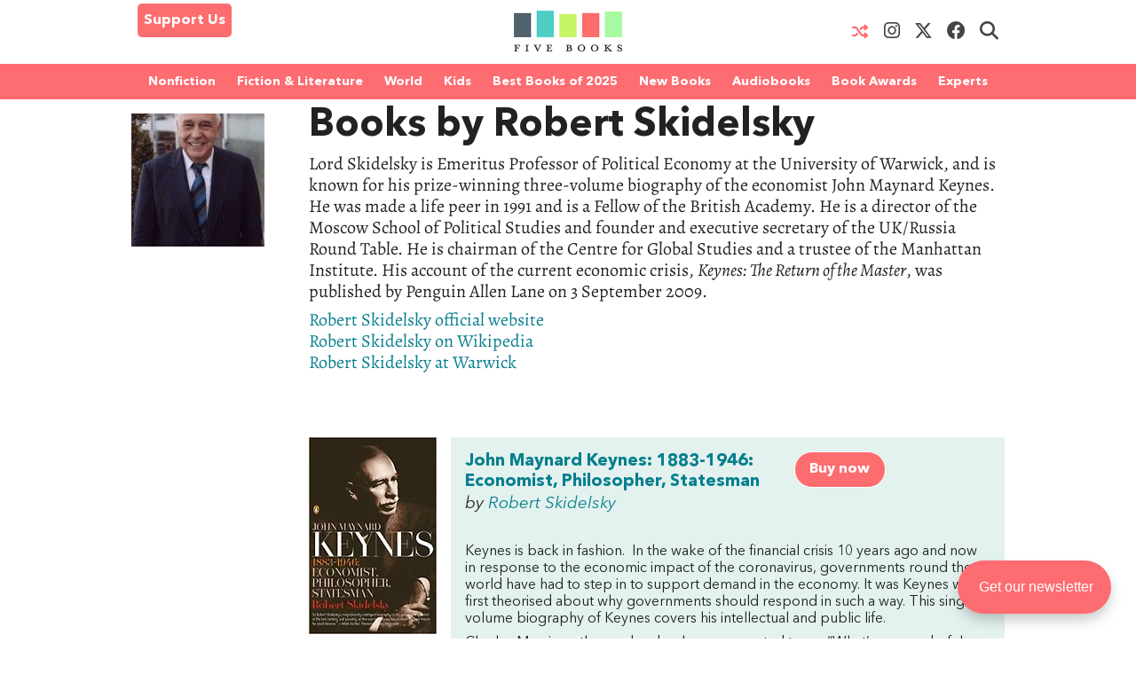

--- FILE ---
content_type: text/html; charset=UTF-8
request_url: https://fivebooks.com/people/robert-skidelsky/
body_size: 23048
content:
<!DOCTYPE html>
<html lang="en">
    <head>
        <meta charset="utf-8"/>
        <meta name="author" content="Five Books"/>
        <meta name="copyright" content="Five Books"/>
        <meta name="viewport" content="width=device-width, initial-scale=1">
        <link rel="preconnect" href="https://www.googletagmanager.com">
        <link rel="preload" href="https://fivebooks.com/app/themes/five-books/assets/fonts/mrseavpetcap-020415006EmigreWebOnly.woff2" as="font" type="font/woff2" crossorigin>
        <link rel="preload" href="https://fivebooks.com/app/themes/five-books/assets/fonts/AN-Bold.woff2" as="font" type="font/woff2" crossorigin>
        <link rel="preload" href="https://fivebooks.com/app/themes/five-books/assets/fonts/AN-Regular.woff2" as="font" type="font/woff2" crossorigin>
        <link rel="preload" href="https://fivebooks.com/app/themes/five-books/assets/fonts/AN-It.woff2" as="font" type="font/woff2" crossorigin>
        <link rel="preload" href="https://fonts.gstatic.com/s/alegreya/v35/4UaBrEBBsBhlBjvfkSLhx6g.woff2" as="font" type="font/woff2" crossorigin>
        <link rel="preload" href="https://fonts.gstatic.com/s/alegreya/v35/4UaHrEBBsBhlBjvfkSLk96rp5w.woff2" as="font" type="font/woff2" crossorigin>
        <link rel="stylesheet" href="https://fivebooks.com/app/themes/five-books/dist/style.css?r=1766059857"/>
        <link rel='shortcut icon' type='image/x-icon' href='/favicon.ico' />
	<!-- Google Tag Manager -->
	<script type="cb35019ab79dbd326a995beb-text/javascript">(function(w,d,s,l,i){w[l]=w[l]||[];w[l].push({'gtm.start':
	new Date().getTime(),event:'gtm.js'});var f=d.getElementsByTagName(s)[0],
	j=d.createElement(s),dl=l!='dataLayer'?'&l='+l:'';j.async=true;j.src=
	'https://www.googletagmanager.com/gtm.js?id='+i+dl;f.parentNode.insertBefore(j,f);
	})(window,document,'script','dataLayer','GTM-WWCS8B9');</script>
	<!-- End Google Tag Manager -->
        <meta name='robots' content='noindex, follow' />

	<!-- This site is optimized with the Yoast SEO Premium plugin v26.6 (Yoast SEO v26.6) - https://yoast.com/wordpress/plugins/seo/ -->
	<title>Books by Robert Skidelsky - Five Books Expert Recommendations</title>
	<meta property="og:locale" content="en_US" />
	<meta property="og:type" content="article" />
	<meta property="og:title" content="Robert Skidelsky" />
	<meta property="og:description" content="Lord Skidelsky is Emeritus Professor of Political Economy at the University of Warwick, and is known for his prize-winning three-volume biography of the economist John Maynard Keynes. He was made a life peer in 1991 and is a Fellow of the British Academy. He is a director of the Moscow School of Political Studies and founder and executive secretary of the UK/Russia Round Table. He is chairman of the Centre for Global Studies and a trustee of the Manhattan Institute. His account of the current economic crisis, Keynes: The Return of the Master, was published by Penguin Allen Lane on 3 September 2009. Robert Skidelsky official website Robert Skidelsky on Wikipedia Robert Skidelsky at Warwick" />
	<meta property="og:url" content="https://fivebooks.com/people/robert-skidelsky/" />
	<meta property="og:site_name" content="Five Books" />
	<meta property="og:image" content="https://fivebooks.com/people/robert-skidelsky/shareimage.jpg" />
	<meta property="og:image:width" content="1500" />
	<meta property="og:image:height" content="785" />
	<meta property="og:image:type" content="image/jpeg" />
	<meta name="twitter:card" content="summary_large_image" />
	<meta name="twitter:image" content="https://fivebooks.com/people/robert-skidelsky/shareimage.jpg" />
	<meta name="twitter:site" content="@five_books" />
	<script type="application/ld+json" class="yoast-schema-graph">{"@context":"https://schema.org","@graph":[{"@type":"CollectionPage","@id":"https://fivebooks.com/people/robert-skidelsky/","url":"https://fivebooks.com/people/robert-skidelsky/","name":"Robert Skidelsky - Five Books Expert Recommendations","isPartOf":{"@id":"https://fivebooks.com/#website"},"primaryImageOfPage":{"@id":"https://fivebooks.com/people/robert-skidelsky/#primaryimage"},"image":{"@id":"https://fivebooks.com/people/robert-skidelsky/#primaryimage"},"thumbnailUrl":"https://fivebooks.com/images/1svixT4HOFR_njCF/plain/fb/2010/05/new-deal1.jpg","inLanguage":"en-US"},{"@type":"ImageObject","inLanguage":"en-US","@id":"https://fivebooks.com/people/robert-skidelsky/#primaryimage","url":"https://fivebooks.com/images/1svixT4HOFR_njCF/plain/fb/2010/05/new-deal1.jpg","contentUrl":"https://fivebooks.com/images/1svixT4HOFR_njCF/plain/fb/2010/05/new-deal1.jpg","width":480,"height":360},{"@type":"WebSite","@id":"https://fivebooks.com/#website","url":"https://fivebooks.com/","name":"Five Books","description":"The best books on everything","publisher":{"@id":"https://fivebooks.com/#organization"},"potentialAction":[{"@type":"SearchAction","target":{"@type":"EntryPoint","urlTemplate":"https://fivebooks.com/?s={search_term_string}"},"query-input":{"@type":"PropertyValueSpecification","valueRequired":true,"valueName":"search_term_string"}}],"inLanguage":"en-US"},{"@type":"Organization","@id":"https://fivebooks.com/#organization","name":"Five Books","url":"https://fivebooks.com/","logo":{"@type":"ImageObject","inLanguage":"en-US","@id":"https://fivebooks.com/#/schema/logo/image/","url":"https://fivebooks.com/images/EXWf7I4cTnQrnYQy/plain/fb/2018/06/12304140_519256681567008_681964997197041813_o.jpg","contentUrl":"https://fivebooks.com/images/EXWf7I4cTnQrnYQy/plain/fb/2018/06/12304140_519256681567008_681964997197041813_o.jpg","width":1400,"height":1400,"caption":"Five Books"},"image":{"@id":"https://fivebooks.com/#/schema/logo/image/"},"sameAs":["https://www.facebook.com/fivebooksofficial/","https://x.com/five_books","https://mastodon.social/@fivebooks","https://www.instagram.com/five_books/"]}]}</script>
	<!-- / Yoast SEO Premium plugin. -->


<style id='wp-img-auto-sizes-contain-inline-css' type='text/css'>
img:is([sizes=auto i],[sizes^="auto," i]){contain-intrinsic-size:3000px 1500px}
/*# sourceURL=wp-img-auto-sizes-contain-inline-css */
</style>
<style id='classic-theme-styles-inline-css' type='text/css'>
/*! This file is auto-generated */
.wp-block-button__link{color:#fff;background-color:#32373c;border-radius:9999px;box-shadow:none;text-decoration:none;padding:calc(.667em + 2px) calc(1.333em + 2px);font-size:1.125em}.wp-block-file__button{background:#32373c;color:#fff;text-decoration:none}
/*# sourceURL=/wp-includes/css/classic-themes.min.css */
</style>
<link rel='stylesheet' id='wsl-widget-css' href='https://fivebooks.com/app/plugins/wordpress-social-login/assets/css/style.css?ver=6.9' type='text/css' media='all' />
<link rel='stylesheet' id='megamenu-css' href='https://fivebooks.com/app/uploads/maxmegamenu/style.css?ver=e1725e' type='text/css' media='all' />
<link rel='stylesheet' id='megamenu-fontawesome6-css' href='https://fivebooks.com/app/plugins/megamenu-pro/icons/fontawesome6/css/all.min.css?ver=2.4.3' type='text/css' media='all' />
<script type="cb35019ab79dbd326a995beb-text/javascript" src="https://fivebooks.com/wp/wp-includes/js/jquery/jquery.min.js?ver=3.7.1" id="jquery-core-js"></script>
<script type="cb35019ab79dbd326a995beb-text/javascript" src="https://fivebooks.com/wp/wp-includes/js/jquery/jquery-migrate.min.js?ver=3.4.1" id="jquery-migrate-js"></script>
<script type="cb35019ab79dbd326a995beb-text/javascript" src="https://fivebooks.com/app/themes/five-books/dist/fb.js?ver=1766059857" id="fbjs-js"></script>
<link rel="https://api.w.org/" href="https://fivebooks.com/wp-json/" /><style type="text/css">/** Mega Menu CSS: fs **/</style>
        <script type="cb35019ab79dbd326a995beb-text/javascript">
            var ajaxurl = "https://fivebooks.com/wp/wp-admin/admin-ajax.php";
        </script>
    <style id='global-styles-inline-css' type='text/css'>
:root{--wp--preset--aspect-ratio--square: 1;--wp--preset--aspect-ratio--4-3: 4/3;--wp--preset--aspect-ratio--3-4: 3/4;--wp--preset--aspect-ratio--3-2: 3/2;--wp--preset--aspect-ratio--2-3: 2/3;--wp--preset--aspect-ratio--16-9: 16/9;--wp--preset--aspect-ratio--9-16: 9/16;--wp--preset--color--black: #000000;--wp--preset--color--cyan-bluish-gray: #abb8c3;--wp--preset--color--white: #ffffff;--wp--preset--color--pale-pink: #f78da7;--wp--preset--color--vivid-red: #cf2e2e;--wp--preset--color--luminous-vivid-orange: #ff6900;--wp--preset--color--luminous-vivid-amber: #fcb900;--wp--preset--color--light-green-cyan: #7bdcb5;--wp--preset--color--vivid-green-cyan: #00d084;--wp--preset--color--pale-cyan-blue: #8ed1fc;--wp--preset--color--vivid-cyan-blue: #0693e3;--wp--preset--color--vivid-purple: #9b51e0;--wp--preset--gradient--vivid-cyan-blue-to-vivid-purple: linear-gradient(135deg,rgb(6,147,227) 0%,rgb(155,81,224) 100%);--wp--preset--gradient--light-green-cyan-to-vivid-green-cyan: linear-gradient(135deg,rgb(122,220,180) 0%,rgb(0,208,130) 100%);--wp--preset--gradient--luminous-vivid-amber-to-luminous-vivid-orange: linear-gradient(135deg,rgb(252,185,0) 0%,rgb(255,105,0) 100%);--wp--preset--gradient--luminous-vivid-orange-to-vivid-red: linear-gradient(135deg,rgb(255,105,0) 0%,rgb(207,46,46) 100%);--wp--preset--gradient--very-light-gray-to-cyan-bluish-gray: linear-gradient(135deg,rgb(238,238,238) 0%,rgb(169,184,195) 100%);--wp--preset--gradient--cool-to-warm-spectrum: linear-gradient(135deg,rgb(74,234,220) 0%,rgb(151,120,209) 20%,rgb(207,42,186) 40%,rgb(238,44,130) 60%,rgb(251,105,98) 80%,rgb(254,248,76) 100%);--wp--preset--gradient--blush-light-purple: linear-gradient(135deg,rgb(255,206,236) 0%,rgb(152,150,240) 100%);--wp--preset--gradient--blush-bordeaux: linear-gradient(135deg,rgb(254,205,165) 0%,rgb(254,45,45) 50%,rgb(107,0,62) 100%);--wp--preset--gradient--luminous-dusk: linear-gradient(135deg,rgb(255,203,112) 0%,rgb(199,81,192) 50%,rgb(65,88,208) 100%);--wp--preset--gradient--pale-ocean: linear-gradient(135deg,rgb(255,245,203) 0%,rgb(182,227,212) 50%,rgb(51,167,181) 100%);--wp--preset--gradient--electric-grass: linear-gradient(135deg,rgb(202,248,128) 0%,rgb(113,206,126) 100%);--wp--preset--gradient--midnight: linear-gradient(135deg,rgb(2,3,129) 0%,rgb(40,116,252) 100%);--wp--preset--font-size--small: 13px;--wp--preset--font-size--medium: 20px;--wp--preset--font-size--large: 36px;--wp--preset--font-size--x-large: 42px;--wp--preset--spacing--20: 0.44rem;--wp--preset--spacing--30: 0.67rem;--wp--preset--spacing--40: 1rem;--wp--preset--spacing--50: 1.5rem;--wp--preset--spacing--60: 2.25rem;--wp--preset--spacing--70: 3.38rem;--wp--preset--spacing--80: 5.06rem;--wp--preset--shadow--natural: 6px 6px 9px rgba(0, 0, 0, 0.2);--wp--preset--shadow--deep: 12px 12px 50px rgba(0, 0, 0, 0.4);--wp--preset--shadow--sharp: 6px 6px 0px rgba(0, 0, 0, 0.2);--wp--preset--shadow--outlined: 6px 6px 0px -3px rgb(255, 255, 255), 6px 6px rgb(0, 0, 0);--wp--preset--shadow--crisp: 6px 6px 0px rgb(0, 0, 0);}:where(.is-layout-flex){gap: 0.5em;}:where(.is-layout-grid){gap: 0.5em;}body .is-layout-flex{display: flex;}.is-layout-flex{flex-wrap: wrap;align-items: center;}.is-layout-flex > :is(*, div){margin: 0;}body .is-layout-grid{display: grid;}.is-layout-grid > :is(*, div){margin: 0;}:where(.wp-block-columns.is-layout-flex){gap: 2em;}:where(.wp-block-columns.is-layout-grid){gap: 2em;}:where(.wp-block-post-template.is-layout-flex){gap: 1.25em;}:where(.wp-block-post-template.is-layout-grid){gap: 1.25em;}.has-black-color{color: var(--wp--preset--color--black) !important;}.has-cyan-bluish-gray-color{color: var(--wp--preset--color--cyan-bluish-gray) !important;}.has-white-color{color: var(--wp--preset--color--white) !important;}.has-pale-pink-color{color: var(--wp--preset--color--pale-pink) !important;}.has-vivid-red-color{color: var(--wp--preset--color--vivid-red) !important;}.has-luminous-vivid-orange-color{color: var(--wp--preset--color--luminous-vivid-orange) !important;}.has-luminous-vivid-amber-color{color: var(--wp--preset--color--luminous-vivid-amber) !important;}.has-light-green-cyan-color{color: var(--wp--preset--color--light-green-cyan) !important;}.has-vivid-green-cyan-color{color: var(--wp--preset--color--vivid-green-cyan) !important;}.has-pale-cyan-blue-color{color: var(--wp--preset--color--pale-cyan-blue) !important;}.has-vivid-cyan-blue-color{color: var(--wp--preset--color--vivid-cyan-blue) !important;}.has-vivid-purple-color{color: var(--wp--preset--color--vivid-purple) !important;}.has-black-background-color{background-color: var(--wp--preset--color--black) !important;}.has-cyan-bluish-gray-background-color{background-color: var(--wp--preset--color--cyan-bluish-gray) !important;}.has-white-background-color{background-color: var(--wp--preset--color--white) !important;}.has-pale-pink-background-color{background-color: var(--wp--preset--color--pale-pink) !important;}.has-vivid-red-background-color{background-color: var(--wp--preset--color--vivid-red) !important;}.has-luminous-vivid-orange-background-color{background-color: var(--wp--preset--color--luminous-vivid-orange) !important;}.has-luminous-vivid-amber-background-color{background-color: var(--wp--preset--color--luminous-vivid-amber) !important;}.has-light-green-cyan-background-color{background-color: var(--wp--preset--color--light-green-cyan) !important;}.has-vivid-green-cyan-background-color{background-color: var(--wp--preset--color--vivid-green-cyan) !important;}.has-pale-cyan-blue-background-color{background-color: var(--wp--preset--color--pale-cyan-blue) !important;}.has-vivid-cyan-blue-background-color{background-color: var(--wp--preset--color--vivid-cyan-blue) !important;}.has-vivid-purple-background-color{background-color: var(--wp--preset--color--vivid-purple) !important;}.has-black-border-color{border-color: var(--wp--preset--color--black) !important;}.has-cyan-bluish-gray-border-color{border-color: var(--wp--preset--color--cyan-bluish-gray) !important;}.has-white-border-color{border-color: var(--wp--preset--color--white) !important;}.has-pale-pink-border-color{border-color: var(--wp--preset--color--pale-pink) !important;}.has-vivid-red-border-color{border-color: var(--wp--preset--color--vivid-red) !important;}.has-luminous-vivid-orange-border-color{border-color: var(--wp--preset--color--luminous-vivid-orange) !important;}.has-luminous-vivid-amber-border-color{border-color: var(--wp--preset--color--luminous-vivid-amber) !important;}.has-light-green-cyan-border-color{border-color: var(--wp--preset--color--light-green-cyan) !important;}.has-vivid-green-cyan-border-color{border-color: var(--wp--preset--color--vivid-green-cyan) !important;}.has-pale-cyan-blue-border-color{border-color: var(--wp--preset--color--pale-cyan-blue) !important;}.has-vivid-cyan-blue-border-color{border-color: var(--wp--preset--color--vivid-cyan-blue) !important;}.has-vivid-purple-border-color{border-color: var(--wp--preset--color--vivid-purple) !important;}.has-vivid-cyan-blue-to-vivid-purple-gradient-background{background: var(--wp--preset--gradient--vivid-cyan-blue-to-vivid-purple) !important;}.has-light-green-cyan-to-vivid-green-cyan-gradient-background{background: var(--wp--preset--gradient--light-green-cyan-to-vivid-green-cyan) !important;}.has-luminous-vivid-amber-to-luminous-vivid-orange-gradient-background{background: var(--wp--preset--gradient--luminous-vivid-amber-to-luminous-vivid-orange) !important;}.has-luminous-vivid-orange-to-vivid-red-gradient-background{background: var(--wp--preset--gradient--luminous-vivid-orange-to-vivid-red) !important;}.has-very-light-gray-to-cyan-bluish-gray-gradient-background{background: var(--wp--preset--gradient--very-light-gray-to-cyan-bluish-gray) !important;}.has-cool-to-warm-spectrum-gradient-background{background: var(--wp--preset--gradient--cool-to-warm-spectrum) !important;}.has-blush-light-purple-gradient-background{background: var(--wp--preset--gradient--blush-light-purple) !important;}.has-blush-bordeaux-gradient-background{background: var(--wp--preset--gradient--blush-bordeaux) !important;}.has-luminous-dusk-gradient-background{background: var(--wp--preset--gradient--luminous-dusk) !important;}.has-pale-ocean-gradient-background{background: var(--wp--preset--gradient--pale-ocean) !important;}.has-electric-grass-gradient-background{background: var(--wp--preset--gradient--electric-grass) !important;}.has-midnight-gradient-background{background: var(--wp--preset--gradient--midnight) !important;}.has-small-font-size{font-size: var(--wp--preset--font-size--small) !important;}.has-medium-font-size{font-size: var(--wp--preset--font-size--medium) !important;}.has-large-font-size{font-size: var(--wp--preset--font-size--large) !important;}.has-x-large-font-size{font-size: var(--wp--preset--font-size--x-large) !important;}
/*# sourceURL=global-styles-inline-css */
</style>
</head>
<body class="archive tax-people term-robert-skidelsky term-333 wp-theme-five-books mega-menu-top-menu">
<div class="contain-to-grid top-menu-wrap -inside">
    <div class="row top-menu" id="main-menu">
            <div class="medium-4 small-4 columns menu-left" style="margin-top:-5px;">
            <div class="show-for-medium-up">      
                <a href="/support-us" class="button-support-us" style="padding: 5px; margin-top: 0;">Support Us</a>
            </div>
        </div>
       		            <div class="small-offset-4 medium-offset-0 medium-4 small-4 columns menu-logo">
                <a class="menu-item " href="/"><img alt="Five Books" width="122" height="30" src="https://fivebooks.com/app/themes/five-books/assets/images/logo-floating-nav-no-text.png" /></a>
        	</div>
                        <div class="medium-4 small-4 columns menu-right">
                    <div class="show-for-medium-up">
                <a href="/random-interview" class="button-random-interview"><i class="fa fa-random" aria-hidden="true"></i></a>
		<a class="button-instagram" href="https://www.instagram.com/five_books/" target="_blank"><i class="menu-item fa fa-brands fa-instagram should-dim"></i></a>
                <a class="button-twitter" href="https://twitter.com/five_books" target="_blank"><i class="menu-item fa fa-brands fa-x-twitter should-dim"></i></a>
                <a class="button-facebook" href="https://www.facebook.com/fivebooksofficial/" target="_blank"><i class="menu-item fa fa-brands fa-facebook should-dim"></i></a>
                <i class="menu-item fa fa-search should-dim" id="search-toggle"></i>
                <form class="hidden-menu-el" id="search-ui" action="/" method="GET">
    <div class="row collapse">
        <div class="small-10 columns">
            <input type="text" placeholder="Search" id="search-input" name="s" />
        </div>
        <div class="small-2 columns">
            <a href="#" class="button postfix">&nbsp;</a>
        </div>
    </div>
</form>
            </div>
        </div>

            </div>
</div>
    <div class="contain-to-grid under-menu">
        <div class="row top-menu">
            <div class="medium-6 small-4 columns menu-logo small-centered end">
                <a class="menu-item " href="/"><img alt="" width="122" height="49" src="https://fivebooks.com/app/themes/five-books/assets/images/logo-floating-nav.png" /></a>
            </div>
        </div>
    </div>
            <div class="horizontal-menu">
        <div class="twenty-col">
        <div class="row">
         <div id="mega-menu-wrap-top_menu" class="mega-menu-wrap"><div class="mega-menu-toggle"><div class="mega-toggle-blocks-left"><div class='mega-toggle-block mega-html-block mega-toggle-block-1' id='mega-toggle-block-1'><a href="/search" style="
    border-radius: 0 0 0 0;
    border: 0;
    margin: 0;
    line-height: 40px;
    height: 40px;
    background: transparent;
    text-align: left;
    color: #fff;
    font-size: 14px;
    font-weight: bold;
">Search</a></div></div><div class="mega-toggle-blocks-center"></div><div class="mega-toggle-blocks-right"><div class='mega-toggle-block mega-menu-toggle-block mega-toggle-block-2' id='mega-toggle-block-2' tabindex='0'><span class='mega-toggle-label' role='button' aria-expanded='false'><span class='mega-toggle-label-closed'>MENU <span class="mega-menu-toggle-custom-block"><svg xmlns="http://www.w3.org/2000/svg" class="mega-menu-toggle" viewBox="0 2 18 18"><path d="M3 15h14v-2H3v2zM3 5v2h14V5H3zm0 6h14V9H3v2z"/></svg></span></span><span class='mega-toggle-label-open'>MENU <span class="mega-menu-toggle-custom-block"><svg xmlns="http://www.w3.org/2000/svg" class="mega-menu-toggle" viewBox="0 2 18 18"><path d="M10 2c4.42 0 8 3.58 8 8s-3.58 8-8 8-8-3.58-8-8 3.58-8 8-8zm5 11l-3-3 3-3-2-2-3 3-3-3-2 2 3 3-3 3 2 2 3-3 3 3z"/></svg></span></span></span></div></div></div><ul id="mega-menu-top_menu" class="mega-menu max-mega-menu mega-menu-horizontal mega-no-js" data-event="hover_intent" data-effect="disabled" data-effect-speed="200" data-effect-mobile="disabled" data-effect-speed-mobile="0" data-mobile-force-width="false" data-second-click="close" data-document-click="collapse" data-vertical-behaviour="standard" data-breakpoint="600" data-unbind="false" data-mobile-state="collapse_all" data-mobile-direction="vertical" data-hover-intent-timeout="300" data-hover-intent-interval="100" data-sticky-enabled="true" data-sticky-desktop="true" data-sticky-mobile="false" data-sticky-offset="48" data-sticky-expand="true" data-sticky-expand-mobile="true" data-sticky-transition="false" data-overlay-desktop="false" data-overlay-mobile="false"><li class="mega-menu-item mega-menu-item-type-custom mega-menu-item-object-custom mega-menu-item-has-children mega-menu-megamenu mega-menu-grid mega-align-bottom-left mega-menu-grid mega-menu-item-37978" id="mega-menu-item-37978"><a class="mega-menu-link" href="https://fivebooks.com/category/nonfiction-books/" aria-expanded="false" tabindex="0">Nonfiction<span class="mega-indicator" aria-hidden="true"></span></a>
<ul class="mega-sub-menu" role='presentation'>
<li class="mega-menu-row" id="mega-menu-37978-0">
	<ul class="mega-sub-menu" style='--columns:12' role='presentation'>
<li class="mega-menu-column mega-menu-columns-3-of-12" style="--columns:12; --span:3" id="mega-menu-37978-0-0">
		<ul class="mega-sub-menu">
<li class="mega-menu-item mega-menu-item-type-custom mega-menu-item-object-custom mega-menu-item-87779" id="mega-menu-item-87779"><a class="mega-menu-link" href="https://fivebooks.com/category/nonfiction-books/">NONFICTION BOOKS</a></li><li class="mega-menu-item mega-menu-item-type-custom mega-menu-item-object-custom mega-menu-item-87780" id="mega-menu-item-87780"><a class="mega-menu-link" href="https://fivebooks.com/category/nonfiction-books/the-best-nonfiction-books-of-2025/">BEST NONFICTION 2025</a></li><li class="mega-menu-item mega-menu-item-type-taxonomy mega-menu-item-object-category mega-menu-item-88947" id="mega-menu-item-88947"><a class="mega-menu-link" href="https://fivebooks.com/category/nonfiction-books/best-nonfiction-books-of-2024/">BEST NONFICTION 2024</a></li><li class="mega-menu-item mega-menu-item-type-taxonomy mega-menu-item-object-category mega-menu-item-has-children mega-menu-item-41635" id="mega-menu-item-41635"><a class="mega-menu-link" href="https://fivebooks.com/category/biography/">BEST BIOGRAPHIES<span class="mega-indicator" aria-hidden="true"></span></a>
			<ul class="mega-sub-menu">
<li class="mega-menu-item mega-menu-item-type-taxonomy mega-menu-item-object-category mega-menu-item-88727" id="mega-menu-item-88727"><a class="mega-menu-link" href="https://fivebooks.com/category/biography/historical-biographies/">Historical Biographies</a></li><li class="mega-menu-item mega-menu-item-type-taxonomy mega-menu-item-object-category mega-menu-item-39994" id="mega-menu-item-39994"><a class="mega-menu-link" href="https://fivebooks.com/category/biography/memoir/">The Best Memoirs and Autobiographies</a></li><li class="mega-menu-item mega-menu-item-type-taxonomy mega-menu-item-object-category mega-menu-item-88728" id="mega-menu-item-88728"><a class="mega-menu-link" href="https://fivebooks.com/category/philosophy/philosophical-biographies/">Philosophical Biographies</a></li>			</ul>
</li><li class="mega-menu-item mega-menu-item-type-taxonomy mega-menu-item-object-category mega-menu-item-45134" id="mega-menu-item-45134"><a class="mega-menu-link" href="https://fivebooks.com/category/nonfiction-books/true-crime/">True Crime</a></li><li class="mega-menu-item mega-menu-item-type-taxonomy mega-menu-item-object-category mega-menu-item-has-children mega-menu-item-38004" id="mega-menu-item-38004"><a class="mega-menu-link" href="https://fivebooks.com/category/history-books/">History Books<span class="mega-indicator" aria-hidden="true"></span></a>
			<ul class="mega-sub-menu">
<li class="mega-menu-item mega-menu-item-type-taxonomy mega-menu-item-object-category mega-menu-item-88734" id="mega-menu-item-88734"><a class="mega-menu-link" href="https://fivebooks.com/category/history-books/modern-history/world-war-2/">World War 2</a></li><li class="mega-menu-item mega-menu-item-type-taxonomy mega-menu-item-object-category mega-menu-item-88729" id="mega-menu-item-88729"><a class="mega-menu-link" href="https://fivebooks.com/category/history-books/world-history-books/">World History</a></li><li class="mega-menu-item mega-menu-item-type-custom mega-menu-item-object-custom mega-menu-item-62442" id="mega-menu-item-62442"><a class="mega-menu-link" href="https://fivebooks.com/category/history/american-history/">American History</a></li><li class="mega-menu-item mega-menu-item-type-taxonomy mega-menu-item-object-category mega-menu-item-88730" id="mega-menu-item-88730"><a class="mega-menu-link" href="https://fivebooks.com/category/history-books/british-history/">British History</a></li><li class="mega-menu-item mega-menu-item-type-taxonomy mega-menu-item-object-category mega-menu-item-88732" id="mega-menu-item-88732"><a class="mega-menu-link" href="https://fivebooks.com/category/history-books/chinese-history/">Chinese History</a></li><li class="mega-menu-item mega-menu-item-type-taxonomy mega-menu-item-object-category mega-menu-item-88731" id="mega-menu-item-88731"><a class="mega-menu-link" href="https://fivebooks.com/category/history-books/russian-history/">Russian History</a></li><li class="mega-menu-item mega-menu-item-type-taxonomy mega-menu-item-object-category mega-menu-item-38005" id="mega-menu-item-38005"><a class="mega-menu-link" href="https://fivebooks.com/category/history-books/ancient-history/">Ancient History (up to c. 500 AD)</a></li><li class="mega-menu-item mega-menu-item-type-taxonomy mega-menu-item-object-category mega-menu-item-88733" id="mega-menu-item-88733"><a class="mega-menu-link" href="https://fivebooks.com/category/history-books/medieval-history/">Medieval History</a></li><li class="mega-menu-item mega-menu-item-type-taxonomy mega-menu-item-object-category mega-menu-item-38010" id="mega-menu-item-38010"><a class="mega-menu-link" href="https://fivebooks.com/category/history-books/military-history/">Military History</a></li>			</ul>
</li><li class="mega-menu-item mega-menu-item-type-taxonomy mega-menu-item-object-category mega-menu-item-has-children mega-menu-item-37979" id="mega-menu-item-37979"><a class="mega-menu-link" href="https://fivebooks.com/category/art-books/">Art<span class="mega-indicator" aria-hidden="true"></span></a>
			<ul class="mega-sub-menu">
<li class="mega-menu-item mega-menu-item-type-taxonomy mega-menu-item-object-category mega-menu-item-37982" id="mega-menu-item-37982"><a class="mega-menu-link" href="https://fivebooks.com/category/art-books/history-of-art/">Art History</a></li>			</ul>
</li><li class="mega-menu-item mega-menu-item-type-taxonomy mega-menu-item-object-category mega-menu-item-39995" id="mega-menu-item-39995"><a class="mega-menu-link" href="https://fivebooks.com/category/nonfiction-books/travel-books/">Travel Books</a></li><li class="mega-menu-item mega-menu-item-type-taxonomy mega-menu-item-object-category mega-menu-item-39993" id="mega-menu-item-39993"><a class="mega-menu-link" href="https://fivebooks.com/category/nonfiction-books/essays/">Essays</a></li>		</ul>
</li><li class="mega-menu-column mega-menu-columns-3-of-12" style="--columns:12; --span:3" id="mega-menu-37978-0-1">
		<ul class="mega-sub-menu">
<li class="mega-menu-item mega-menu-item-type-taxonomy mega-menu-item-object-category mega-menu-item-has-children mega-menu-item-38035" id="mega-menu-item-38035"><a class="mega-menu-link" href="https://fivebooks.com/category/philosophy/">Philosophy Books<span class="mega-indicator" aria-hidden="true"></span></a>
			<ul class="mega-sub-menu">
<li class="mega-menu-item mega-menu-item-type-taxonomy mega-menu-item-object-category mega-menu-item-38103" id="mega-menu-item-38103"><a class="mega-menu-link" href="https://fivebooks.com/category/philosophy/ancient-philosophy/">Ancient Philosophy</a></li><li class="mega-menu-item mega-menu-item-type-taxonomy mega-menu-item-object-category mega-menu-item-88737" id="mega-menu-item-88737"><a class="mega-menu-link" href="https://fivebooks.com/category/philosophy/contemporary-philosophy/">Contemporary Philosophy</a></li><li class="mega-menu-item mega-menu-item-type-taxonomy mega-menu-item-object-category mega-menu-item-38104" id="mega-menu-item-38104"><a class="mega-menu-link" href="https://fivebooks.com/category/philosophy/ethics-moral-philosophy/">Ethics &amp; Moral Philosophy</a></li><li class="mega-menu-item mega-menu-item-type-taxonomy mega-menu-item-object-category mega-menu-item-38105" id="mega-menu-item-38105"><a class="mega-menu-link" href="https://fivebooks.com/category/philosophy/great-philosophers/">Great Philosophers</a></li><li class="mega-menu-item mega-menu-item-type-taxonomy mega-menu-item-object-category mega-menu-item-38107" id="mega-menu-item-38107"><a class="mega-menu-link" href="https://fivebooks.com/category/philosophy/social-political-philosophy/">Social &amp; Political Philosophy</a></li>			</ul>
</li><li class="mega-menu-item mega-menu-item-type-custom mega-menu-item-object-custom mega-menu-item-48738" id="mega-menu-item-48738"><a class="mega-menu-link" href="https://fivebooks.com/books/classics/">Classical Studies</a></li><li class="mega-menu-item mega-menu-item-type-taxonomy mega-menu-item-object-category mega-menu-item-has-children mega-menu-item-38020" id="mega-menu-item-38020"><a class="mega-menu-link" href="https://fivebooks.com/category/mathematics-and-science/">Science<span class="mega-indicator" aria-hidden="true"></span></a>
			<ul class="mega-sub-menu">
<li class="mega-menu-item mega-menu-item-type-taxonomy mega-menu-item-object-category mega-menu-item-38021" id="mega-menu-item-38021"><a class="mega-menu-link" href="https://fivebooks.com/category/mathematics-and-science/astronomy/">Astronomy</a></li><li class="mega-menu-item mega-menu-item-type-taxonomy mega-menu-item-object-category mega-menu-item-38022" id="mega-menu-item-38022"><a class="mega-menu-link" href="https://fivebooks.com/category/mathematics-and-science/biology/">Biology</a></li><li class="mega-menu-item mega-menu-item-type-custom mega-menu-item-object-custom mega-menu-item-68041" id="mega-menu-item-68041"><a class="mega-menu-link" href="https://fivebooks.com/best-books/chemistry-michelle-francl/">Chemistry</a></li><li class="mega-menu-item mega-menu-item-type-taxonomy mega-menu-item-object-category mega-menu-item-38025" id="mega-menu-item-38025"><a class="mega-menu-link" href="https://fivebooks.com/category/mathematics-and-science/maths-statistics/">Maths & Statistics</a></li><li class="mega-menu-item mega-menu-item-type-taxonomy mega-menu-item-object-category mega-menu-item-38026" id="mega-menu-item-38026"><a class="mega-menu-link" href="https://fivebooks.com/category/mathematics-and-science/popular-science/">Popular Science</a></li><li class="mega-menu-item mega-menu-item-type-taxonomy mega-menu-item-object-category mega-menu-item-38028" id="mega-menu-item-38028"><a class="mega-menu-link" href="https://fivebooks.com/category/mathematics-and-science/physics/">Physics Books</a></li>			</ul>
</li><li class="mega-menu-item mega-menu-item-type-taxonomy mega-menu-item-object-category mega-menu-item-38034" id="mega-menu-item-38034"><a class="mega-menu-link" href="https://fivebooks.com/category/nature/">Nature</a></li><li class="mega-menu-item mega-menu-item-type-taxonomy mega-menu-item-object-category mega-menu-item-has-children mega-menu-item-46687" id="mega-menu-item-46687"><a class="mega-menu-link" href="https://fivebooks.com/category/environment/">Environmental Books<span class="mega-indicator" aria-hidden="true"></span></a>
			<ul class="mega-sub-menu">
<li class="mega-menu-item mega-menu-item-type-taxonomy mega-menu-item-object-category mega-menu-item-46688" id="mega-menu-item-46688"><a class="mega-menu-link" href="https://fivebooks.com/category/environment/climate-change/">Climate Change Books</a></li>			</ul>
</li><li class="mega-menu-item mega-menu-item-type-taxonomy mega-menu-item-object-category mega-menu-item-has-children mega-menu-item-38011" id="mega-menu-item-38011"><a class="mega-menu-link" href="https://fivebooks.com/category/language/">Language<span class="mega-indicator" aria-hidden="true"></span></a>
			<ul class="mega-sub-menu">
<li class="mega-menu-item mega-menu-item-type-taxonomy mega-menu-item-object-category mega-menu-item-88735" id="mega-menu-item-88735"><a class="mega-menu-link" href="https://fivebooks.com/category/language/writing-books/">How to Write</a></li><li class="mega-menu-item mega-menu-item-type-taxonomy mega-menu-item-object-category mega-menu-item-38012" id="mega-menu-item-38012"><a class="mega-menu-link" href="https://fivebooks.com/category/language/grammar-books/">English Grammar &amp; Usage</a></li><li class="mega-menu-item mega-menu-item-type-taxonomy mega-menu-item-object-category mega-menu-item-38133" id="mega-menu-item-38133"><a class="mega-menu-link" href="https://fivebooks.com/category/language/learning-languages/">Books for Learning Languages</a></li><li class="mega-menu-item mega-menu-item-type-taxonomy mega-menu-item-object-category mega-menu-item-38013" id="mega-menu-item-38013"><a class="mega-menu-link" href="https://fivebooks.com/category/language/linguistics/">Linguistics</a></li>			</ul>
</li>		</ul>
</li><li class="mega-menu-column mega-menu-columns-3-of-12" style="--columns:12; --span:3" id="mega-menu-37978-0-2">
		<ul class="mega-sub-menu">
<li class="mega-menu-item mega-menu-item-type-taxonomy mega-menu-item-object-category mega-menu-item-has-children mega-menu-item-38036" id="mega-menu-item-38036"><a class="mega-menu-link" href="https://fivebooks.com/category/politics-and-society/">Politics &amp; Society<span class="mega-indicator" aria-hidden="true"></span></a>
			<ul class="mega-sub-menu">
<li class="mega-menu-item mega-menu-item-type-taxonomy mega-menu-item-object-category mega-menu-item-88738" id="mega-menu-item-88738"><a class="mega-menu-link" href="https://fivebooks.com/category/politics-and-society/political-ideologies/">Political Ideologies</a></li><li class="mega-menu-item mega-menu-item-type-taxonomy mega-menu-item-object-category mega-menu-item-88740" id="mega-menu-item-88740"><a class="mega-menu-link" href="https://fivebooks.com/category/politics-and-society/migration/">Migration</a></li><li class="mega-menu-item mega-menu-item-type-taxonomy mega-menu-item-object-category mega-menu-item-38110" id="mega-menu-item-38110"><a class="mega-menu-link" href="https://fivebooks.com/category/politics-and-society/war/">War</a></li><li class="mega-menu-item mega-menu-item-type-taxonomy mega-menu-item-object-category mega-menu-item-38113" id="mega-menu-item-38113"><a class="mega-menu-link" href="https://fivebooks.com/category/politics-and-society/foreign-policy-international-relations/">Foreign Policy &amp; International Relations</a></li><li class="mega-menu-item mega-menu-item-type-taxonomy mega-menu-item-object-category mega-menu-item-88739" id="mega-menu-item-88739"><a class="mega-menu-link" href="https://fivebooks.com/category/politics-and-society/american-politics/">American Politics</a></li><li class="mega-menu-item mega-menu-item-type-taxonomy mega-menu-item-object-category mega-menu-item-88741" id="mega-menu-item-88741"><a class="mega-menu-link" href="https://fivebooks.com/category/politics-and-society/british-politics/">British Politics</a></li>			</ul>
</li><li class="mega-menu-item mega-menu-item-type-taxonomy mega-menu-item-object-category mega-menu-item-has-children mega-menu-item-38037" id="mega-menu-item-38037"><a class="mega-menu-link" href="https://fivebooks.com/category/religion/">Religion<span class="mega-indicator" aria-hidden="true"></span></a>
			<ul class="mega-sub-menu">
<li class="mega-menu-item mega-menu-item-type-taxonomy mega-menu-item-object-category mega-menu-item-88744" id="mega-menu-item-88744"><a class="mega-menu-link" href="https://fivebooks.com/category/religion/theology/">Theology</a></li><li class="mega-menu-item mega-menu-item-type-taxonomy mega-menu-item-object-category mega-menu-item-38117" id="mega-menu-item-38117"><a class="mega-menu-link" href="https://fivebooks.com/category/religion/buddhism/">Buddhism</a></li><li class="mega-menu-item mega-menu-item-type-taxonomy mega-menu-item-object-category mega-menu-item-38118" id="mega-menu-item-38118"><a class="mega-menu-link" href="https://fivebooks.com/category/religion/christian-books/">Christian</a></li><li class="mega-menu-item mega-menu-item-type-taxonomy mega-menu-item-object-category mega-menu-item-38121" id="mega-menu-item-38121"><a class="mega-menu-link" href="https://fivebooks.com/category/religion/islamic/">Islamic</a></li><li class="mega-menu-item mega-menu-item-type-taxonomy mega-menu-item-object-category mega-menu-item-38122" id="mega-menu-item-38122"><a class="mega-menu-link" href="https://fivebooks.com/category/religion/jewish-books/">Jewish</a></li><li class="mega-menu-item mega-menu-item-type-taxonomy mega-menu-item-object-category mega-menu-item-38123" id="mega-menu-item-38123"><a class="mega-menu-link" href="https://fivebooks.com/category/history-books/religious-history/">Religious History Books</a></li>			</ul>
</li><li class="mega-menu-item mega-menu-item-type-taxonomy mega-menu-item-object-category mega-menu-item-45531" id="mega-menu-item-45531"><a class="mega-menu-link" href="https://fivebooks.com/category/law-and-constitutions/">Law</a></li><li class="mega-menu-item mega-menu-item-type-taxonomy mega-menu-item-object-category mega-menu-item-has-children mega-menu-item-38014" id="mega-menu-item-38014"><a class="mega-menu-link" href="https://fivebooks.com/category/psychology/">Psychology<span class="mega-indicator" aria-hidden="true"></span></a>
			<ul class="mega-sub-menu">
<li class="mega-menu-item mega-menu-item-type-taxonomy mega-menu-item-object-category mega-menu-item-88743" id="mega-menu-item-88743"><a class="mega-menu-link" href="https://fivebooks.com/category/psychology/mental-health/">Mental Health</a></li><li class="mega-menu-item mega-menu-item-type-taxonomy mega-menu-item-object-category mega-menu-item-44132" id="mega-menu-item-44132"><a class="mega-menu-link" href="https://fivebooks.com/category/psychology/neuroscience/">Neuroscience</a></li><li class="mega-menu-item mega-menu-item-type-taxonomy mega-menu-item-object-category mega-menu-item-44130" id="mega-menu-item-44130"><a class="mega-menu-link" href="https://fivebooks.com/category/psychology/self-help/">Self Help</a></li><li class="mega-menu-item mega-menu-item-type-taxonomy mega-menu-item-object-category mega-menu-item-88742" id="mega-menu-item-88742"><a class="mega-menu-link" href="https://fivebooks.com/category/psychology/child-psychology/">Child Psychology</a></li>			</ul>
</li><li class="mega-menu-item mega-menu-item-type-taxonomy mega-menu-item-object-category mega-menu-item-has-children mega-menu-item-38029" id="mega-menu-item-38029"><a class="mega-menu-link" href="https://fivebooks.com/category/music-and-drama/">Music &amp; Drama<span class="mega-indicator" aria-hidden="true"></span></a>
			<ul class="mega-sub-menu">
<li class="mega-menu-item mega-menu-item-type-taxonomy mega-menu-item-object-category mega-menu-item-38032" id="mega-menu-item-38032"><a class="mega-menu-link" href="https://fivebooks.com/category/music-and-drama/film-cinema-tv/">Film & Cinema</a></li><li class="mega-menu-item mega-menu-item-type-taxonomy mega-menu-item-object-category mega-menu-item-88736" id="mega-menu-item-88736"><a class="mega-menu-link" href="https://fivebooks.com/category/music-and-drama/music-books/classical-music-opera-book/">Opera &amp; Classical Music</a></li>			</ul>
</li>		</ul>
</li><li class="mega-menu-column mega-menu-columns-3-of-12" style="--columns:12; --span:3" id="mega-menu-37978-0-3">
		<ul class="mega-sub-menu">
<li class="mega-menu-item mega-menu-item-type-taxonomy mega-menu-item-object-category mega-menu-item-has-children mega-menu-item-44696" id="mega-menu-item-44696"><a class="mega-menu-link" href="https://fivebooks.com/category/economics/">Economics Books<span class="mega-indicator" aria-hidden="true"></span></a>
			<ul class="mega-sub-menu">
<li class="mega-menu-item mega-menu-item-type-taxonomy mega-menu-item-object-category mega-menu-item-37988" id="mega-menu-item-37988"><a class="mega-menu-link" href="https://fivebooks.com/category/economics/behavioural-economics/">Behavioural Economics</a></li><li class="mega-menu-item mega-menu-item-type-taxonomy mega-menu-item-object-category mega-menu-item-44699" id="mega-menu-item-44699"><a class="mega-menu-link" href="https://fivebooks.com/category/economics/development-economics/">Development Economics</a></li><li class="mega-menu-item mega-menu-item-type-taxonomy mega-menu-item-object-category mega-menu-item-37986" id="mega-menu-item-37986"><a class="mega-menu-link" href="https://fivebooks.com/category/economics/economic-history/">Economic History</a></li><li class="mega-menu-item mega-menu-item-type-taxonomy mega-menu-item-object-category mega-menu-item-37987" id="mega-menu-item-37987"><a class="mega-menu-link" href="https://fivebooks.com/category/economics/finance/">Finance</a></li><li class="mega-menu-item mega-menu-item-type-taxonomy mega-menu-item-object-category mega-menu-item-44700" id="mega-menu-item-44700"><a class="mega-menu-link" href="https://fivebooks.com/category/economics/financial-crisis/">Financial Crisis</a></li><li class="mega-menu-item mega-menu-item-type-taxonomy mega-menu-item-object-category mega-menu-item-44701" id="mega-menu-item-44701"><a class="mega-menu-link" href="https://fivebooks.com/category/economics/world-economies/">World Economies</a></li>			</ul>
</li><li class="mega-menu-item mega-menu-item-type-taxonomy mega-menu-item-object-category mega-menu-item-has-children mega-menu-item-37989" id="mega-menu-item-37989"><a class="mega-menu-link" href="https://fivebooks.com/category/business/">Business Books<span class="mega-indicator" aria-hidden="true"></span></a>
			<ul class="mega-sub-menu">
<li class="mega-menu-item mega-menu-item-type-taxonomy mega-menu-item-object-category mega-menu-item-37991" id="mega-menu-item-37991"><a class="mega-menu-link" href="https://fivebooks.com/category/business/best-investing-books/">Investing Books</a></li>			</ul>
</li><li class="mega-menu-item mega-menu-item-type-taxonomy mega-menu-item-object-category mega-menu-item-has-children mega-menu-item-38039" id="mega-menu-item-38039"><a class="mega-menu-link" href="https://fivebooks.com/category/technology/">Technology<span class="mega-indicator" aria-hidden="true"></span></a>
			<ul class="mega-sub-menu">
<li class="mega-menu-item mega-menu-item-type-taxonomy mega-menu-item-object-category mega-menu-item-38127" id="mega-menu-item-38127"><a class="mega-menu-link" href="https://fivebooks.com/category/technology/artificial-intelligence/">Artificial Intelligence/AI Books</a></li><li class="mega-menu-item mega-menu-item-type-taxonomy mega-menu-item-object-category mega-menu-item-88746" id="mega-menu-item-88746"><a class="mega-menu-link" href="https://fivebooks.com/category/technology/data-science-books/">Data Science Books</a></li><li class="mega-menu-item mega-menu-item-type-taxonomy mega-menu-item-object-category mega-menu-item-38128" id="mega-menu-item-38128"><a class="mega-menu-link" href="https://fivebooks.com/category/technology/computing/">Computing</a></li>			</ul>
</li><li class="mega-menu-item mega-menu-item-type-taxonomy mega-menu-item-object-category mega-menu-item-has-children mega-menu-item-37997" id="mega-menu-item-37997"><a class="mega-menu-link" href="https://fivebooks.com/category/health-and-lifestyle/">Health &amp; Lifestyle<span class="mega-indicator" aria-hidden="true"></span></a>
			<ul class="mega-sub-menu">
<li class="mega-menu-item mega-menu-item-type-taxonomy mega-menu-item-object-category mega-menu-item-38000" id="mega-menu-item-38000"><a class="mega-menu-link" href="https://fivebooks.com/category/health-and-lifestyle/happiness/">Happiness</a></li><li class="mega-menu-item mega-menu-item-type-taxonomy mega-menu-item-object-category mega-menu-item-38003" id="mega-menu-item-38003"><a class="mega-menu-link" href="https://fivebooks.com/category/health-and-lifestyle/sex-sexuality/">Sex &amp; Sexuality</a></li><li class="mega-menu-item mega-menu-item-type-taxonomy mega-menu-item-object-category mega-menu-item-38001" id="mega-menu-item-38001"><a class="mega-menu-link" href="https://fivebooks.com/category/health-and-lifestyle/death/">Death & Dying</a></li><li class="mega-menu-item mega-menu-item-type-taxonomy mega-menu-item-object-category mega-menu-item-43297" id="mega-menu-item-43297"><a class="mega-menu-link" href="https://fivebooks.com/category/health-and-lifestyle/education/">Education</a></li>			</ul>
</li><li class="mega-menu-item mega-menu-item-type-taxonomy mega-menu-item-object-category mega-menu-item-37992" id="mega-menu-item-37992"><a class="mega-menu-link" href="https://fivebooks.com/category/food-and-cooking/">Food &amp; Cooking</a></li><li class="mega-menu-item mega-menu-item-type-taxonomy mega-menu-item-object-category mega-menu-item-38038" id="mega-menu-item-38038"><a class="mega-menu-link" href="https://fivebooks.com/category/sports-games-and-hobbies/">Sports, Games &amp; Hobbies</a></li>		</ul>
</li>	</ul>
</li></ul>
</li><li class="mega-menu-item mega-menu-item-type-taxonomy mega-menu-item-object-category mega-menu-item-has-children mega-menu-megamenu mega-menu-grid mega-align-bottom-left mega-menu-grid mega-menu-item-38040" id="mega-menu-item-38040"><a class="mega-menu-link" href="https://fivebooks.com/category/fiction/" aria-expanded="false" tabindex="0">Fiction & Literature<span class="mega-indicator" aria-hidden="true"></span></a>
<ul class="mega-sub-menu" role='presentation'>
<li class="mega-menu-row" id="mega-menu-38040-0">
	<ul class="mega-sub-menu" style='--columns:12' role='presentation'>
<li class="mega-menu-column mega-menu-columns-3-of-12" style="--columns:12; --span:3" id="mega-menu-38040-0-0">
		<ul class="mega-sub-menu">
<li class="mega-menu-item mega-menu-item-type-custom mega-menu-item-object-custom mega-menu-item-87781" id="mega-menu-item-87781"><a class="mega-menu-link" href="https://fivebooks.com/category/fiction/">FICTION BOOKS</a></li><li class="mega-menu-item mega-menu-item-type-custom mega-menu-item-object-custom mega-menu-item-87782" id="mega-menu-item-87782"><a class="mega-menu-link" href="https://fivebooks.com/category/fiction/the-best-novels-of-2025/">BEST NOVELS 2025</a></li><li class="mega-menu-item mega-menu-item-type-taxonomy mega-menu-item-object-category mega-menu-item-89763" id="mega-menu-item-89763"><a class="mega-menu-link" href="https://fivebooks.com/category/fiction/best-novels-2024/">BEST NOVELS 2024</a></li><li class="mega-menu-item mega-menu-item-type-taxonomy mega-menu-item-object-category mega-menu-item-38136" id="mega-menu-item-38136"><a class="mega-menu-link" href="https://fivebooks.com/category/fiction/contemporary-fiction/">Contemporary Fiction</a></li><li class="mega-menu-item mega-menu-item-type-custom mega-menu-item-object-custom mega-menu-item-61656" id="mega-menu-item-61656"><a class="mega-menu-link" href="https://fivebooks.com/category/fiction/world-literature-books/">World Literature</a></li><li class="mega-menu-item mega-menu-item-type-taxonomy mega-menu-item-object-category mega-menu-item-38137" id="mega-menu-item-38137"><a class="mega-menu-link" href="https://fivebooks.com/category/fiction/literary-criticism/">Literary Criticism</a></li><li class="mega-menu-item mega-menu-item-type-taxonomy mega-menu-item-object-category mega-menu-item-38138" id="mega-menu-item-38138"><a class="mega-menu-link" href="https://fivebooks.com/category/fiction/literary-figures/">Literary Figures</a></li>		</ul>
</li><li class="mega-menu-column mega-menu-columns-3-of-12" style="--columns:12; --span:3" id="mega-menu-38040-0-1">
		<ul class="mega-sub-menu">
<li class="mega-menu-item mega-menu-item-type-taxonomy mega-menu-item-object-category mega-menu-item-38134" id="mega-menu-item-38134"><a class="mega-menu-link" href="https://fivebooks.com/category/fiction/classic-english-literature/">Classic English Literature</a></li><li class="mega-menu-item mega-menu-item-type-custom mega-menu-item-object-custom mega-menu-item-61657" id="mega-menu-item-61657"><a class="mega-menu-link" href="https://fivebooks.com/books/american-literature/">American Literature</a></li><li class="mega-menu-item mega-menu-item-type-taxonomy mega-menu-item-object-category mega-menu-item-38139" id="mega-menu-item-38139"><a class="mega-menu-link" href="https://fivebooks.com/category/fiction/poetry/">Poetry</a></li><li class="mega-menu-item mega-menu-item-type-taxonomy mega-menu-item-object-category mega-menu-item-38148" id="mega-menu-item-38148"><a class="mega-menu-link" href="https://fivebooks.com/category/biography/memoir/">The Best Memoirs and Autobiographies</a></li><li class="mega-menu-item mega-menu-item-type-taxonomy mega-menu-item-object-category mega-menu-item-38738" id="mega-menu-item-38738"><a class="mega-menu-link" href="https://fivebooks.com/category/fiction/comics-graphic-novels/">Comics &amp; Graphic Novels</a></li><li class="mega-menu-item mega-menu-item-type-taxonomy mega-menu-item-object-category mega-menu-item-38143" id="mega-menu-item-38143"><a class="mega-menu-link" href="https://fivebooks.com/category/fiction/fairy-tales-mythology/">Fairy Tales &amp; Mythology</a></li>		</ul>
</li><li class="mega-menu-column mega-menu-columns-3-of-12" style="--columns:12; --span:3" id="mega-menu-38040-0-2">
		<ul class="mega-sub-menu">
<li class="mega-menu-item mega-menu-item-type-taxonomy mega-menu-item-object-category mega-menu-item-38144" id="mega-menu-item-38144"><a class="mega-menu-link" href="https://fivebooks.com/category/fiction/historical-fiction/">Historical Fiction</a></li><li class="mega-menu-item mega-menu-item-type-taxonomy mega-menu-item-object-category mega-menu-item-38145" id="mega-menu-item-38145"><a class="mega-menu-link" href="https://fivebooks.com/category/fiction/horror-books/">Horror</a></li><li class="mega-menu-item mega-menu-item-type-taxonomy mega-menu-item-object-category mega-menu-item-38146" id="mega-menu-item-38146"><a class="mega-menu-link" href="https://fivebooks.com/category/fiction/humour/">Humour</a></li><li class="mega-menu-item mega-menu-item-type-taxonomy mega-menu-item-object-category mega-menu-item-52819" id="mega-menu-item-52819"><a class="mega-menu-link" href="https://fivebooks.com/category/fiction/crime-books/">Crime Novels</a></li>		</ul>
</li><li class="mega-menu-column mega-menu-columns-3-of-12" style="--columns:12; --span:3" id="mega-menu-38040-0-3">
		<ul class="mega-sub-menu">
<li class="mega-menu-item mega-menu-item-type-taxonomy mega-menu-item-object-category mega-menu-item-38149" id="mega-menu-item-38149"><a class="mega-menu-link" href="https://fivebooks.com/category/fiction/science-fiction/">Science Fiction</a></li><li class="mega-menu-item mega-menu-item-type-taxonomy mega-menu-item-object-category mega-menu-item-38140" id="mega-menu-item-38140"><a class="mega-menu-link" href="https://fivebooks.com/category/fiction/short-stories/">Short Stories</a></li><li class="mega-menu-item mega-menu-item-type-taxonomy mega-menu-item-object-category mega-menu-item-38141" id="mega-menu-item-38141"><a class="mega-menu-link" href="https://fivebooks.com/category/fiction/romance/">Romance</a></li><li class="mega-menu-item mega-menu-item-type-taxonomy mega-menu-item-object-category mega-menu-item-38151" id="mega-menu-item-38151"><a class="mega-menu-link" href="https://fivebooks.com/category/fiction/thriller-books/">Thrillers</a></li><li class="mega-menu-item mega-menu-item-type-taxonomy mega-menu-item-object-category mega-menu-item-52820" id="mega-menu-item-52820"><a class="mega-menu-link" href="https://fivebooks.com/category/fiction/mystery-books/">Mystery</a></li><li class="mega-menu-item mega-menu-item-type-taxonomy mega-menu-item-object-category mega-menu-item-52818" id="mega-menu-item-52818"><a class="mega-menu-link" href="https://fivebooks.com/category/fiction/fantasy/">Fantasy</a></li>		</ul>
</li>	</ul>
</li><li class="mega-menu-row" id="mega-menu-38040-1">
	<ul class="mega-sub-menu" style='--columns:12' role='presentation'>
<li class="mega-menu-column mega-menu-columns-3-of-12" style="--columns:12; --span:3" id="mega-menu-38040-1-0"></li>	</ul>
</li></ul>
</li><li class="mega-menu-item mega-menu-item-type-taxonomy mega-menu-item-object-category mega-menu-item-has-children mega-menu-megamenu mega-menu-grid mega-align-bottom-left mega-menu-grid mega-menu-item-38041" id="mega-menu-item-38041"><a class="mega-menu-link" href="https://fivebooks.com/category/world/" aria-expanded="false" tabindex="0">World<span class="mega-indicator" aria-hidden="true"></span></a>
<ul class="mega-sub-menu" role='presentation'>
<li class="mega-menu-row" id="mega-menu-38041-0">
	<ul class="mega-sub-menu" style='--columns:12' role='presentation'>
<li class="mega-menu-column mega-menu-columns-3-of-12" style="--columns:12; --span:3" id="mega-menu-38041-0-0">
		<ul class="mega-sub-menu">
<li class="mega-menu-item mega-menu-item-type-taxonomy mega-menu-item-object-category mega-menu-item-has-children mega-menu-item-38062" id="mega-menu-item-38062"><a class="mega-menu-link" href="https://fivebooks.com/category/world/africa/">Africa<span class="mega-indicator" aria-hidden="true"></span></a>
			<ul class="mega-sub-menu">
<li class="mega-menu-item mega-menu-item-type-taxonomy mega-menu-item-object-category mega-menu-item-38197" id="mega-menu-item-38197"><a class="mega-menu-link" href="https://fivebooks.com/category/world/africa/egypt/">Egypt</a></li><li class="mega-menu-item mega-menu-item-type-taxonomy mega-menu-item-object-category mega-menu-item-59302" id="mega-menu-item-59302"><a class="mega-menu-link" href="https://fivebooks.com/category/world/africa/ghana/">Ghana</a></li><li class="mega-menu-item mega-menu-item-type-taxonomy mega-menu-item-object-category mega-menu-item-38198" id="mega-menu-item-38198"><a class="mega-menu-link" href="https://fivebooks.com/category/world/africa/nigeria/">Nigeria</a></li><li class="mega-menu-item mega-menu-item-type-custom mega-menu-item-object-custom mega-menu-item-44223" id="mega-menu-item-44223"><a class="mega-menu-link" href="https://fivebooks.com/category/world/africa/rwanda/">Rwanda</a></li><li class="mega-menu-item mega-menu-item-type-taxonomy mega-menu-item-object-category mega-menu-item-38200" id="mega-menu-item-38200"><a class="mega-menu-link" href="https://fivebooks.com/category/world/africa/south-africa/">South Africa</a></li><li class="mega-menu-item mega-menu-item-type-taxonomy mega-menu-item-object-category mega-menu-item-38201" id="mega-menu-item-38201"><a class="mega-menu-link" href="https://fivebooks.com/category/world/africa/zimbabwe/">Zimbabwe</a></li>			</ul>
</li><li class="mega-menu-item mega-menu-item-type-taxonomy mega-menu-item-object-category mega-menu-item-has-children mega-menu-item-38063" id="mega-menu-item-38063"><a class="mega-menu-link" href="https://fivebooks.com/category/world/americas/">Americas<span class="mega-indicator" aria-hidden="true"></span></a>
			<ul class="mega-sub-menu">
<li class="mega-menu-item mega-menu-item-type-taxonomy mega-menu-item-object-category mega-menu-item-has-children mega-menu-item-38160" id="mega-menu-item-38160"><a class="mega-menu-link" href="https://fivebooks.com/category/world/americas/latin-america/" aria-expanded="false">Latin America<span class="mega-indicator" aria-hidden="true"></span></a>
				<ul class="mega-sub-menu">
<li class="mega-menu-item mega-menu-item-type-taxonomy mega-menu-item-object-category mega-menu-item-38161" id="mega-menu-item-38161"><a class="mega-menu-link" href="https://fivebooks.com/category/world/americas/latin-america/argentina/">Argentina</a></li><li class="mega-menu-item mega-menu-item-type-taxonomy mega-menu-item-object-category mega-menu-item-38159" id="mega-menu-item-38159"><a class="mega-menu-link" href="https://fivebooks.com/category/world/americas/latin-america/brazil/">Brazil</a></li><li class="mega-menu-item mega-menu-item-type-custom mega-menu-item-object-custom mega-menu-item-65922" id="mega-menu-item-65922"><a class="mega-menu-link" href="https://fivebooks.com/category/world/americas/latin-america/caribbean/">Caribbean</a></li><li class="mega-menu-item mega-menu-item-type-taxonomy mega-menu-item-object-category mega-menu-item-38163" id="mega-menu-item-38163"><a class="mega-menu-link" href="https://fivebooks.com/category/world/americas/latin-america/chile/">Chile</a></li><li class="mega-menu-item mega-menu-item-type-taxonomy mega-menu-item-object-category mega-menu-item-38166" id="mega-menu-item-38166"><a class="mega-menu-link" href="https://fivebooks.com/category/world/americas/latin-america/caribbean/cuba/">Cuba</a></li><li class="mega-menu-item mega-menu-item-type-taxonomy mega-menu-item-object-category mega-menu-item-38165" id="mega-menu-item-38165"><a class="mega-menu-link" href="https://fivebooks.com/category/world/americas/latin-america/mexico/">Mexico</a></li>				</ul>
</li><li class="mega-menu-item mega-menu-item-type-taxonomy mega-menu-item-object-category mega-menu-item-38167" id="mega-menu-item-38167"><a class="mega-menu-link" href="https://fivebooks.com/category/world/americas/united-states/">United States</a></li><li class="mega-menu-item mega-menu-item-type-taxonomy mega-menu-item-object-category mega-menu-item-42889" id="mega-menu-item-42889"><a class="mega-menu-link" href="https://fivebooks.com/category/world/americas/canada/">Canada</a></li>			</ul>
</li>		</ul>
</li><li class="mega-menu-column mega-menu-columns-3-of-12" style="--columns:12; --span:3" id="mega-menu-38041-0-1">
		<ul class="mega-sub-menu">
<li class="mega-menu-item mega-menu-item-type-taxonomy mega-menu-item-object-category mega-menu-item-38064" id="mega-menu-item-38064"><a class="mega-menu-link" href="https://fivebooks.com/category/world/arctic-antarctica/">Arctic &amp; Antarctica</a></li><li class="mega-menu-item mega-menu-item-type-taxonomy mega-menu-item-object-category mega-menu-item-has-children mega-menu-item-38065" id="mega-menu-item-38065"><a class="mega-menu-link" href="https://fivebooks.com/category/world/asia/">Asia<span class="mega-indicator" aria-hidden="true"></span></a>
			<ul class="mega-sub-menu">
<li class="mega-menu-item mega-menu-item-type-taxonomy mega-menu-item-object-category mega-menu-item-38168" id="mega-menu-item-38168"><a class="mega-menu-link" href="https://fivebooks.com/category/world/asia/afghanistan/">Afghanistan</a></li><li class="mega-menu-item mega-menu-item-type-custom mega-menu-item-object-custom mega-menu-item-46656" id="mega-menu-item-46656"><a class="mega-menu-link" href="https://fivebooks.com/best-books/syed-ashfaqul-haque-on-bangladesh/">Bangladesh</a></li><li class="mega-menu-item mega-menu-item-type-taxonomy mega-menu-item-object-category mega-menu-item-38169" id="mega-menu-item-38169"><a class="mega-menu-link" href="https://fivebooks.com/category/world/asia/burma/">Myanmar (Formerly Burma)</a></li><li class="mega-menu-item mega-menu-item-type-taxonomy mega-menu-item-object-category mega-menu-item-38170" id="mega-menu-item-38170"><a class="mega-menu-link" href="https://fivebooks.com/category/world/asia/best-books-china/">China</a></li><li class="mega-menu-item mega-menu-item-type-taxonomy mega-menu-item-object-category mega-menu-item-38171" id="mega-menu-item-38171"><a class="mega-menu-link" href="https://fivebooks.com/category/world/asia/india/">India</a></li><li class="mega-menu-item mega-menu-item-type-taxonomy mega-menu-item-object-category mega-menu-item-38173" id="mega-menu-item-38173"><a class="mega-menu-link" href="https://fivebooks.com/category/world/asia/japan/">Japan</a></li><li class="mega-menu-item mega-menu-item-type-taxonomy mega-menu-item-object-category mega-menu-item-70741" id="mega-menu-item-70741"><a class="mega-menu-link" href="https://fivebooks.com/category/world/asia/kazakhstan/">Kazakhstan</a></li><li class="mega-menu-item mega-menu-item-type-taxonomy mega-menu-item-object-category mega-menu-item-38177" id="mega-menu-item-38177"><a class="mega-menu-link" href="https://fivebooks.com/category/world/asia/korea/north-korea/">Korea</a></li><li class="mega-menu-item mega-menu-item-type-taxonomy mega-menu-item-object-category mega-menu-item-38175" id="mega-menu-item-38175"><a class="mega-menu-link" href="https://fivebooks.com/category/world/asia/pakistan/">Pakistan</a></li><li class="mega-menu-item mega-menu-item-type-custom mega-menu-item-object-custom mega-menu-item-46654" id="mega-menu-item-46654"><a class="mega-menu-link" href="https://fivebooks.com/best-books/ahilan-kadirgamar-on-sri-lanka/">Sri Lanka</a></li><li class="mega-menu-item mega-menu-item-type-custom mega-menu-item-object-custom mega-menu-item-46657" id="mega-menu-item-46657"><a class="mega-menu-link" href="https://fivebooks.com/best-books/singapore-sharlene-teo/">Singapore</a></li><li class="mega-menu-item mega-menu-item-type-taxonomy mega-menu-item-object-category mega-menu-item-46936" id="mega-menu-item-46936"><a class="mega-menu-link" href="https://fivebooks.com/category/world/asia/vietnam/">Vietnam</a></li>			</ul>
</li>		</ul>
</li><li class="mega-menu-column mega-menu-columns-3-of-12" style="--columns:12; --span:3" id="mega-menu-38041-0-2">
		<ul class="mega-sub-menu">
<li class="mega-menu-item mega-menu-item-type-taxonomy mega-menu-item-object-category mega-menu-item-38066" id="mega-menu-item-38066"><a class="mega-menu-link" href="https://fivebooks.com/category/world/australia/">Australia</a></li><li class="mega-menu-item mega-menu-item-type-taxonomy mega-menu-item-object-category mega-menu-item-has-children mega-menu-item-38067" id="mega-menu-item-38067"><a class="mega-menu-link" href="https://fivebooks.com/category/world/europe/">Europe<span class="mega-indicator" aria-hidden="true"></span></a>
			<ul class="mega-sub-menu">
<li class="mega-menu-item mega-menu-item-type-taxonomy mega-menu-item-object-category mega-menu-item-38193" id="mega-menu-item-38193"><a class="mega-menu-link" href="https://fivebooks.com/category/world/asia/azerbaijan/">Azerbaijan</a></li><li class="mega-menu-item mega-menu-item-type-taxonomy mega-menu-item-object-category mega-menu-item-38178" id="mega-menu-item-38178"><a class="mega-menu-link" href="https://fivebooks.com/category/world/europe/belgium/">Belgium</a></li><li class="mega-menu-item mega-menu-item-type-taxonomy mega-menu-item-object-category mega-menu-item-38179" id="mega-menu-item-38179"><a class="mega-menu-link" href="https://fivebooks.com/category/world/europe/britain/">Britain</a></li><li class="mega-menu-item mega-menu-item-type-taxonomy mega-menu-item-object-category mega-menu-item-38180" id="mega-menu-item-38180"><a class="mega-menu-link" href="https://fivebooks.com/category/world/europe/france/">France</a></li><li class="mega-menu-item mega-menu-item-type-taxonomy mega-menu-item-object-category mega-menu-item-38194" id="mega-menu-item-38194"><a class="mega-menu-link" href="https://fivebooks.com/category/world/asia/georgia/">Georgia</a></li><li class="mega-menu-item mega-menu-item-type-taxonomy mega-menu-item-object-category mega-menu-item-38181" id="mega-menu-item-38181"><a class="mega-menu-link" href="https://fivebooks.com/category/world/europe/germany/">Germany</a></li><li class="mega-menu-item mega-menu-item-type-taxonomy mega-menu-item-object-category mega-menu-item-38182" id="mega-menu-item-38182"><a class="mega-menu-link" href="https://fivebooks.com/category/world/europe/greece/">Greece</a></li><li class="mega-menu-item mega-menu-item-type-taxonomy mega-menu-item-object-category mega-menu-item-38183" id="mega-menu-item-38183"><a class="mega-menu-link" href="https://fivebooks.com/category/world/europe/ireland/">Ireland</a></li><li class="mega-menu-item mega-menu-item-type-taxonomy mega-menu-item-object-category mega-menu-item-38184" id="mega-menu-item-38184"><a class="mega-menu-link" href="https://fivebooks.com/category/world/europe/italy/">Italy</a></li><li class="mega-menu-item mega-menu-item-type-taxonomy mega-menu-item-object-category mega-menu-item-38185" id="mega-menu-item-38185"><a class="mega-menu-link" href="https://fivebooks.com/category/world/europe/netherlands/">Netherlands</a></li><li class="mega-menu-item mega-menu-item-type-custom mega-menu-item-object-custom mega-menu-item-48943" id="mega-menu-item-48943"><a class="mega-menu-link" href="https://fivebooks.com/books/norway/">Norway</a></li><li class="mega-menu-item mega-menu-item-type-taxonomy mega-menu-item-object-category mega-menu-item-38195" id="mega-menu-item-38195"><a class="mega-menu-link" href="https://fivebooks.com/category/world/asia/russia/">Russia</a></li><li class="mega-menu-item mega-menu-item-type-custom mega-menu-item-object-custom mega-menu-item-62440" id="mega-menu-item-62440"><a class="mega-menu-link" href="https://fivebooks.com/category/world/europe/spain/">Spain</a></li><li class="mega-menu-item mega-menu-item-type-custom mega-menu-item-object-custom mega-menu-item-46659" id="mega-menu-item-46659"><a class="mega-menu-link" href="https://fivebooks.com/best-books/ukraine-marci-shore/">Ukraine</a></li>			</ul>
</li>		</ul>
</li><li class="mega-menu-column mega-menu-columns-3-of-12" style="--columns:12; --span:3" id="mega-menu-38041-0-3">
		<ul class="mega-sub-menu">
<li class="mega-menu-item mega-menu-item-type-taxonomy mega-menu-item-object-category mega-menu-item-has-children mega-menu-item-38069" id="mega-menu-item-38069"><a class="mega-menu-link" href="https://fivebooks.com/category/world/asia/middle-east/">Middle East<span class="mega-indicator" aria-hidden="true"></span></a>
			<ul class="mega-sub-menu">
<li class="mega-menu-item mega-menu-item-type-taxonomy mega-menu-item-object-category mega-menu-item-38186" id="mega-menu-item-38186"><a class="mega-menu-link" href="https://fivebooks.com/category/world/asia/middle-east/iran/">Iran</a></li><li class="mega-menu-item mega-menu-item-type-taxonomy mega-menu-item-object-category mega-menu-item-38187" id="mega-menu-item-38187"><a class="mega-menu-link" href="https://fivebooks.com/category/world/asia/middle-east/iraq/">Iraq</a></li><li class="mega-menu-item mega-menu-item-type-taxonomy mega-menu-item-object-category mega-menu-item-38188" id="mega-menu-item-38188"><a class="mega-menu-link" href="https://fivebooks.com/category/world/asia/middle-east/israel/">Israel</a></li><li class="mega-menu-item mega-menu-item-type-taxonomy mega-menu-item-object-category mega-menu-item-88747" id="mega-menu-item-88747"><a class="mega-menu-link" href="https://fivebooks.com/category/world/asia/middle-east/palestine/">Palestine</a></li><li class="mega-menu-item mega-menu-item-type-taxonomy mega-menu-item-object-category mega-menu-item-38191" id="mega-menu-item-38191"><a class="mega-menu-link" href="https://fivebooks.com/category/world/asia/middle-east/syria/">Syria</a></li><li class="mega-menu-item mega-menu-item-type-taxonomy mega-menu-item-object-category mega-menu-item-38192" id="mega-menu-item-38192"><a class="mega-menu-link" href="https://fivebooks.com/category/world/asia/middle-east/turkey/">Turkey</a></li><li class="mega-menu-item mega-menu-item-type-custom mega-menu-item-object-custom mega-menu-item-46653" id="mega-menu-item-46653"><a class="mega-menu-link" href="https://fivebooks.com/best-books/bernard-haykel-on-yemen/">Yemen</a></li>			</ul>
</li>		</ul>
</li>	</ul>
</li></ul>
</li><li class="mega-menu-item mega-menu-item-type-taxonomy mega-menu-item-object-category mega-menu-item-has-children mega-menu-megamenu mega-menu-grid mega-align-bottom-left mega-menu-grid mega-menu-item-38042" id="mega-menu-item-38042"><a class="mega-menu-link" href="https://fivebooks.com/category/best-kids-books/" aria-expanded="false" tabindex="0">Kids<span class="mega-indicator" aria-hidden="true"></span></a>
<ul class="mega-sub-menu" role='presentation'>
<li class="mega-menu-row" id="mega-menu-38042-0">
	<ul class="mega-sub-menu" style='--columns:12' role='presentation'>
<li class="mega-menu-column mega-menu-columns-3-of-12" style="--columns:12; --span:3" id="mega-menu-38042-0-0">
		<ul class="mega-sub-menu">
<li class="mega-menu-item mega-menu-item-type-taxonomy mega-menu-item-object-category mega-menu-item-44669" id="mega-menu-item-44669"><a class="mega-menu-link" href="https://fivebooks.com/category/best-kids-books/by-children-for-children/">Kids Recommend Books for Kids</a></li><li class="mega-menu-item mega-menu-item-type-custom mega-menu-item-object-custom mega-menu-item-50678" id="mega-menu-item-50678"><a class="mega-menu-link" href="https://fivebooks.com/books/book-recommendations-from-schoolteachers/">High School Teachers Recommendations</a></li><li class="mega-menu-item mega-menu-item-type-custom mega-menu-item-object-custom mega-menu-item-62554" id="mega-menu-item-62554"><a class="mega-menu-link" href="https://fivebooks.com/category/best-kids-books/prize-winning-books/">Prizewinning Kids' Books</a></li><li class="mega-menu-item mega-menu-item-type-taxonomy mega-menu-item-object-category mega-menu-item-68028" id="mega-menu-item-68028"><a class="mega-menu-link" href="https://fivebooks.com/category/best-kids-books/popular-book-series-kids/">Popular Series Books for Kids</a></li>		</ul>
</li><li class="mega-menu-column mega-menu-columns-3-of-12" style="--columns:12; --span:3" id="mega-menu-38042-0-1">
		<ul class="mega-sub-menu">
<li class="mega-menu-item mega-menu-item-type-taxonomy mega-menu-item-object-category mega-menu-item-88597" id="mega-menu-item-88597"><a class="mega-menu-link" href="https://fivebooks.com/category/best-kids-books/">BEST BOOKS FOR KIDS (ALL AGES)</a></li><li class="mega-menu-item mega-menu-item-type-taxonomy mega-menu-item-object-category mega-menu-item-68027" id="mega-menu-item-68027"><a class="mega-menu-link" href="https://fivebooks.com/category/best-kids-books/ages-baby-2/">Books for Toddlers and Babies</a></li><li class="mega-menu-item mega-menu-item-type-taxonomy mega-menu-item-object-category mega-menu-item-61633" id="mega-menu-item-61633"><a class="mega-menu-link" href="https://fivebooks.com/category/best-kids-books/ages-3-5/">Books for Preschoolers</a></li><li class="mega-menu-item mega-menu-item-type-taxonomy mega-menu-item-object-category mega-menu-item-61634" id="mega-menu-item-61634"><a class="mega-menu-link" href="https://fivebooks.com/category/best-kids-books/ages-6-8/">Books for 6-8 Year Olds</a></li><li class="mega-menu-item mega-menu-item-type-taxonomy mega-menu-item-object-category mega-menu-item-61635" id="mega-menu-item-61635"><a class="mega-menu-link" href="https://fivebooks.com/category/best-kids-books/ages-9-12/">Books for 9-12 Year Olds</a></li><li class="mega-menu-item mega-menu-item-type-taxonomy mega-menu-item-object-category mega-menu-item-62070" id="mega-menu-item-62070"><a class="mega-menu-link" href="https://fivebooks.com/category/best-books-teens-young-adults/">Books for Teens and Young Adults</a></li>		</ul>
</li><li class="mega-menu-column mega-menu-columns-3-of-12" style="--columns:12; --span:3" id="mega-menu-38042-0-2">
		<ul class="mega-sub-menu">
<li class="mega-menu-item mega-menu-item-type-custom mega-menu-item-object-custom mega-menu-item-61661" id="mega-menu-item-61661"><a class="mega-menu-link" href="https://fivebooks.com/category/best-kids-books/science/">THE BEST SCIENCE BOOKS FOR KIDS</a></li><li class="mega-menu-item mega-menu-item-type-custom mega-menu-item-object-custom mega-menu-item-63327" id="mega-menu-item-63327"><a class="mega-menu-link" href="https://fivebooks.com/category/best-kids-books/best-kids-books-of-2024/">BEST KIDS' BOOKS OF 2024</a></li><li class="mega-menu-item mega-menu-item-type-custom mega-menu-item-object-custom mega-menu-item-85184" id="mega-menu-item-85184"><a class="mega-menu-link" href="https://fivebooks.com/category/best-books-teens-young-adults/best-books-for-teens-of-2024/">BEST BOOKS FOR TEENS OF 2024</a></li><li class="mega-menu-item mega-menu-item-type-custom mega-menu-item-object-custom mega-menu-item-62542" id="mega-menu-item-62542"><a class="mega-menu-link" href="https://fivebooks.com/category/audiobooks/best-audiobooks-for-kids/">Best Audiobooks for Kids</a></li>		</ul>
</li><li class="mega-menu-column mega-menu-columns-3-of-12" style="--columns:12; --span:3" id="mega-menu-38042-0-3">
		<ul class="mega-sub-menu">
<li class="mega-menu-item mega-menu-item-type-custom mega-menu-item-object-custom mega-menu-item-63328" id="mega-menu-item-63328"><a class="mega-menu-link" href="https://fivebooks.com/category/best-kids-books/history-best-kids-books/">History</a></li><li class="mega-menu-item mega-menu-item-type-custom mega-menu-item-object-custom mega-menu-item-61660" id="mega-menu-item-61660"><a class="mega-menu-link" href="https://fivebooks.com/category/best-kids-books/economics-best-kids-books/">Economics</a></li><li class="mega-menu-item mega-menu-item-type-custom mega-menu-item-object-custom mega-menu-item-61663" id="mega-menu-item-61663"><a class="mega-menu-link" href="https://fivebooks.com/category/best-kids-books/nature-environment/">Environment</a></li><li class="mega-menu-item mega-menu-item-type-custom mega-menu-item-object-custom mega-menu-item-61662" id="mega-menu-item-61662"><a class="mega-menu-link" href="https://fivebooks.com/category/best-kids-books/happiness-mental-health/">Mental Health</a></li>		</ul>
</li>	</ul>
</li><li class="mega-menu-row" id="mega-menu-38042-1">
	<ul class="mega-sub-menu" style='--columns:12' role='presentation'>
<li class="mega-menu-column mega-menu-columns-3-of-12" style="--columns:12; --span:3" id="mega-menu-38042-1-0"></li>	</ul>
</li></ul>
</li><li class="mega-menu-item mega-menu-item-type-custom mega-menu-item-object-custom mega-menu-item-has-children mega-align-bottom-left mega-menu-flyout mega-menu-item-85403" id="mega-menu-item-85403"><a class="mega-menu-link" href="https://fivebooks.com/books/best-books-of-2025/" aria-expanded="false" tabindex="0">Best Books of 2025<span class="mega-indicator" aria-hidden="true"></span></a>
<ul class="mega-sub-menu">
<li class="mega-menu-item mega-menu-item-type-custom mega-menu-item-object-custom mega-menu-item-85195" id="mega-menu-item-85195"><a class="mega-menu-link" href="https://fivebooks.com/category/nonfiction-books/the-best-nonfiction-books-of-2025/">BEST BOOKS OF 2025</a></li><li class="mega-menu-item mega-menu-item-type-custom mega-menu-item-object-custom mega-menu-item-103099" id="mega-menu-item-103099"><a class="mega-menu-link" href="https://fivebooks.com/books/best-books-of-2024/">BEST BOOKS OF 2024</a></li><li class="mega-menu-item mega-menu-item-type-custom mega-menu-item-object-custom mega-menu-item-103100" id="mega-menu-item-103100"><a class="mega-menu-link" href="https://fivebooks.com/books/best-books-of-2023/">BEST BOOKS OF 2023</a></li></ul>
</li><li class="mega-menu-item mega-menu-item-type-taxonomy mega-menu-item-object-category mega-menu-item-has-children mega-align-bottom-left mega-menu-flyout mega-menu-item-89274" id="mega-menu-item-89274"><a class="mega-menu-link" href="https://fivebooks.com/category/new-books/" aria-expanded="false" tabindex="0">New Books<span class="mega-indicator" aria-hidden="true"></span></a>
<ul class="mega-sub-menu">
<li class="mega-menu-item mega-menu-item-type-custom mega-menu-item-object-custom mega-menu-item-58208" id="mega-menu-item-58208"><a class="mega-menu-link" href="https://fivebooks.com/category/new-books/">NEW BOOKS</a></li><li class="mega-menu-item mega-menu-item-type-custom mega-menu-item-object-custom mega-menu-item-69755" id="mega-menu-item-69755"><a class="mega-menu-link" href="https://fivebooks.com/category/history/new-history-books/">New History Books</a></li><li class="mega-menu-item mega-menu-item-type-custom mega-menu-item-object-custom mega-menu-item-69752" id="mega-menu-item-69752"><a class="mega-menu-link" href="https://fivebooks.com/category/fiction/historical-fiction/new-historical-fiction/">New Historical Fiction</a></li><li class="mega-menu-item mega-menu-item-type-custom mega-menu-item-object-custom mega-menu-item-69751" id="mega-menu-item-69751"><a class="mega-menu-link" href="https://fivebooks.com/category/literary-nonfiction-and-biography/memoir/new-memoir/">New Memoirs</a></li><li class="mega-menu-item mega-menu-item-type-taxonomy mega-menu-item-object-category mega-menu-item-69747" id="mega-menu-item-69747"><a class="mega-menu-link" href="https://fivebooks.com/category/fiction/world-literature-books/new-world-literature-books/">New World Literature</a></li><li class="mega-menu-item mega-menu-item-type-taxonomy mega-menu-item-object-category mega-menu-item-69746" id="mega-menu-item-69746"><a class="mega-menu-link" href="https://fivebooks.com/category/economics/new-economics-books/">New Economics Books</a></li><li class="mega-menu-item mega-menu-item-type-taxonomy mega-menu-item-object-category mega-menu-item-69748" id="mega-menu-item-69748"><a class="mega-menu-link" href="https://fivebooks.com/category/environment/new-climate-books/">New Climate Books</a></li><li class="mega-menu-item mega-menu-item-type-taxonomy mega-menu-item-object-category mega-menu-item-69744" id="mega-menu-item-69744"><a class="mega-menu-link" href="https://fivebooks.com/category/mathematics-and-science/maths-statistics/new-math-books/">New Math Books</a></li><li class="mega-menu-item mega-menu-item-type-custom mega-menu-item-object-custom mega-menu-item-69750" id="mega-menu-item-69750"><a class="mega-menu-link" href="https://fivebooks.com/category/mathematics-and-science/new-science-books/">New Science Books</a></li><li class="mega-menu-item mega-menu-item-type-custom mega-menu-item-object-custom mega-menu-item-69754" id="mega-menu-item-69754"><a class="mega-menu-link" href="https://fivebooks.com/category/philosophy/new-philosophy-books/">New Philosophy Books</a></li><li class="mega-menu-item mega-menu-item-type-custom mega-menu-item-object-custom mega-menu-item-69753" id="mega-menu-item-69753"><a class="mega-menu-link" href="https://fivebooks.com/category/psychology/new-psychology-books/">New Psychology Books</a></li><li class="mega-menu-item mega-menu-item-type-taxonomy mega-menu-item-object-category mega-menu-item-69745" id="mega-menu-item-69745"><a class="mega-menu-link" href="https://fivebooks.com/category/mathematics-and-science/physics/new-physics-books/">New Physics Books</a></li></ul>
</li><li class="mega-menu-item mega-menu-item-type-custom mega-menu-item-object-custom mega-menu-item-has-children mega-align-bottom-left mega-menu-flyout mega-menu-item-44226" id="mega-menu-item-44226"><a class="mega-menu-link" href="https://fivebooks.com/category/audiobooks/" aria-expanded="false" tabindex="0">Audiobooks<span class="mega-indicator" aria-hidden="true"></span></a>
<ul class="mega-sub-menu">
<li class="mega-menu-item mega-menu-item-type-custom mega-menu-item-object-custom mega-menu-item-87978" id="mega-menu-item-87978"><a class="mega-menu-link" href="https://fivebooks.com/category/audiobooks/">THE BEST AUDIOBOOKS</a></li><li class="mega-menu-item mega-menu-item-type-custom mega-menu-item-object-custom mega-menu-item-44836" id="mega-menu-item-44836"><a class="mega-menu-link" href="https://fivebooks.com/audiobook-highlights-great-actors-read-great-books/">Actors Read Great Books</a></li><li class="mega-menu-item mega-menu-item-type-custom mega-menu-item-object-custom mega-menu-item-45973" id="mega-menu-item-45973"><a class="mega-menu-link" href="https://fivebooks.com/books/best-audiobooks-for-kids/">Best Audiobooks for Kids</a></li><li class="mega-menu-item mega-menu-item-type-taxonomy mega-menu-item-object-category mega-menu-item-48008" id="mega-menu-item-48008"><a class="mega-menu-link" href="https://fivebooks.com/category/audiobooks/great-books-narrated-by-their-author/">Books Narrated by Their Authors</a></li><li class="mega-menu-item mega-menu-item-type-taxonomy mega-menu-item-object-category mega-menu-item-50119" id="mega-menu-item-50119"><a class="mega-menu-link" href="https://fivebooks.com/category/audiobooks/best-audiobook-thrillers/">Best Audiobook Thrillers</a></li><li class="mega-menu-item mega-menu-item-type-taxonomy mega-menu-item-object-category mega-menu-item-50325" id="mega-menu-item-50325"><a class="mega-menu-link" href="https://fivebooks.com/category/audiobooks/best-history-audiobooks/">Best History Audiobooks</a></li></ul>
</li><li class="mega-menu-item mega-menu-item-type-custom mega-menu-item-object-custom mega-menu-item-has-children mega-align-bottom-left mega-menu-flyout mega-menu-item-57434" id="mega-menu-item-57434"><a class="mega-menu-link" href="https://fivebooks.com/books/book-awards/" aria-expanded="false" tabindex="0">Book Awards<span class="mega-indicator" aria-hidden="true"></span></a>
<ul class="mega-sub-menu">
<li class="mega-menu-item mega-menu-item-type-custom mega-menu-item-object-custom mega-menu-item-57442" id="mega-menu-item-57442"><a class="mega-menu-link" href="https://fivebooks.com/category/fiction/nobel-prize-literature-books/">Nobel Literature Prize</a></li><li class="mega-menu-item mega-menu-item-type-custom mega-menu-item-object-custom mega-menu-item-57435" id="mega-menu-item-57435"><a class="mega-menu-link" href="https://fivebooks.com/books/booker-prize/">Booker Prize (fiction)</a></li><li class="mega-menu-item mega-menu-item-type-custom mega-menu-item-object-custom mega-menu-item-57436" id="mega-menu-item-57436"><a class="mega-menu-link" href="https://fivebooks.com/books/baillie-gifford-prize/">Baillie Gifford Prize (nonfiction)</a></li><li class="mega-menu-item mega-menu-item-type-custom mega-menu-item-object-custom mega-menu-item-86743" id="mega-menu-item-86743"><a class="mega-menu-link" href="https://fivebooks.com/books/ft-schroders-business-book-year/">Financial Times (nonfiction)</a></li><li class="mega-menu-item mega-menu-item-type-custom mega-menu-item-object-custom mega-menu-item-57438" id="mega-menu-item-57438"><a class="mega-menu-link" href="https://fivebooks.com/books/wolfson-prize/">Wolfson Prize (history)</a></li><li class="mega-menu-item mega-menu-item-type-custom mega-menu-item-object-custom mega-menu-item-57437" id="mega-menu-item-57437"><a class="mega-menu-link" href="https://fivebooks.com/books/royal-society-book-prizes/">Royal Society (science)</a></li><li class="mega-menu-item mega-menu-item-type-custom mega-menu-item-object-custom mega-menu-item-93528" id="mega-menu-item-93528"><a class="mega-menu-link" href="https://fivebooks.com/books/nbcc-shortlists/">NBCC Awards (biography & memoir)</a></li><li class="mega-menu-item mega-menu-item-type-custom mega-menu-item-object-custom mega-menu-item-65643" id="mega-menu-item-65643"><a class="mega-menu-link" href="https://fivebooks.com/books/pushkin-house-book-prize/">Pushkin House Prize (Russia)</a></li><li class="mega-menu-item mega-menu-item-type-custom mega-menu-item-object-custom mega-menu-item-57439" id="mega-menu-item-57439"><a class="mega-menu-link" href="https://fivebooks.com/books/walter-scott-prize-for-historical-fiction/">Walter Scott Prize (historical fiction)</a></li><li class="mega-menu-item mega-menu-item-type-custom mega-menu-item-object-custom mega-menu-item-57440" id="mega-menu-item-57440"><a class="mega-menu-link" href="https://fivebooks.com/books/the-arthur-c-clarke-award-for-science-fiction/">Arthur C Clarke Prize (sci fi)</a></li><li class="mega-menu-item mega-menu-item-type-custom mega-menu-item-object-custom mega-menu-item-88113" id="mega-menu-item-88113"><a class="mega-menu-link" href="https://fivebooks.com/best-books/the-best-speculative-novels-of-2024-the-hugo-award-shortlist-sylvia-bishop/">The Hugos (sci fi & fantasy)</a></li><li class="mega-menu-item mega-menu-item-type-custom mega-menu-item-object-custom mega-menu-item-57441" id="mega-menu-item-57441"><a class="mega-menu-link" href="https://fivebooks.com/best-books/audiobooks-2022-audies-michele-cobb/">Audie Awards (audiobooks)</a></li><li class="mega-menu-item mega-menu-item-type-custom mega-menu-item-object-custom mega-menu-item-93527" id="mega-menu-item-93527"><a class="mega-menu-link" href="https://fivebooks.com/best-books/adventure-novels-2024-emma-styles/">Wilbur Smith Prize (adventure)</a></li></ul>
</li><li class="mega-menu-item mega-menu-item-type-post_type mega-menu-item-object-page mega-align-bottom-left mega-menu-flyout mega-menu-item-38043" id="mega-menu-item-38043"><a class="mega-menu-link" href="https://fivebooks.com/experts/" tabindex="0">Experts</a></li></ul></div>         </div></div></div>         <style>
<!--

div#tintBox {
    top: 0;
    bottom: 0;
    left: 0;
    right: 0;
    position:fixed;
    background: #000;
    z-index: 8;
    opacity: 0;
    display: none;
}
-->
</style>
<div id="tintBox"></div>


<div class="twenty-col page-content people">
    <div class="row content-section">
        <div class="small-20 columns">
            <div class="main-content">
                                
      
                
                <div class="row" style="padding-bottom: 2rem;">
                    <div class="medium-4 columns" style="padding-top: 1rem">
                    <img width="150" height="150" src="https://fivebooks.com/images/wffSEmZjDvbjBLyP/plain/fb/2015/09/Lord_Skidelsky-five-books-interview_01-150x150.jpg" class="attachment-thumbnail size-thumbnail" alt="Robert Skidelsky" decoding="async" srcset="https://fivebooks.com/images/wffSEmZjDvbjBLyP/plain/fb/2015/09/Lord_Skidelsky-five-books-interview_01-150x150.jpg 150w, https://fivebooks.com/images/0tYvYB0UouZ61qDd/plain/fb/2015/09/Lord_Skidelsky-five-books-interview_01-100x100.jpg 100w" sizes="(max-width: 150px) 100vw, 150px" />                    </div>
                    <div class="medium-16 columns">
                                    <h1>Books by Robert Skidelsky</h1>
                    <p>	Lord Skidelsky is Emeritus Professor of Political Economy at the University of Warwick, and is known for his prize-winning three-volume biography of the economist John Maynard Keynes. He was made a life peer in 1991 and is a Fellow of the British Academy. He is a director of the Moscow School of Political Studies and founder and executive secretary of the UK/Russia Round Table. He is chairman of the Centre for Global Studies and a trustee of the Manhattan Institute. His account of the current economic crisis, <em>Keynes: The Return of the Master</em>, was published by Penguin Allen Lane on 3 September 2009.</p>
<p><a href="http://www.skidelskyr.com/">Robert Skidelsky official website</a><br />
<a href="https://en.wikipedia.org/wiki/Robert_Skidelsky,_Baron_Skidelsky">Robert Skidelsky on Wikipedia</a><br />
<a href="http://www2.warwick.ac.uk/fac/soc/economics/staff/academic/skidelsky/">Robert Skidelsky at Warwick</a></p>
</div>
                    </div>
                </div>
<style type="text/css">
.page-content.people h1 {
    font-weight: bold;
    }

blockquote.book-quote, blockquote.book-quote p {
	font-family: "AN", "Lato", sans-serif;
	font-weight: bold;
	font-style: italic;
	font-size: 1rem;
	color:#222222;
	margin: 0;
	padding: 0;
	border-left: none;
	line-height: 1.4;
}

blockquote.book-quote {
margin-bottom: 1rem;
}

.link-hover.link-no-underline a {
	border-bottom: none;
}

.link-hover.link-no-underline a:hover {
	border-bottom: 1px solid #fd6d6f;
}

.book-container h2.book-title {
font-weight: bold;
font-size: 1.2rem;
}

.book-container h1.title {
font-weight: bold;
}

.book-container h4.author-name {
font-style: italic;
margin-bottom:2rem;
font-size: 1.2rem;
}

.box {
padding: 1rem;
}

.box p {
        font-family: "AN", "Lato", sans-serif;
        font-size: 1rem;
}

.box p:last-child { margin-bottom: 0; }

h4.subhead {
font-weight: bold;
margin-bottom: 1rem; 
font-style: italic;

    border-top: 1px solid #eee;
    padding-top: 0.625rem;

}

ul.recommended-books {
    list-style: none;
}


.interviews .interviewTitle {
font-family: 'AN', sans-serif; font-size: 0.9rem; margin-bottom: 0.5rem;
}

.interviews .interviewPerson, .expert_commentary .interviewPerson, .fivebooks_commentary .interviewPerson, .expert_commentary .interviewPerson {
font-family: 'AN', sans-serif;  font-size: 0.8rem; margin: 0 0 0.5rem;

}

.interviews .interviewPerson a, .expert_commentary .interviewPerson a, .fivebooks_commentary .interviewPerson a, .expert_commentary .interviewPerson a {
font-weight: bold;
}

.row.author_commentary, .row.commentary, .row.interviews, .row.fivebooks_commentary {
 margin-top: 2rem;
 }
 
 .row.commentary + .row.commentary, .row.author_commentary + .row.author_commentary, .row.interviews + .row.interviews, .row.fivebooks_commentary + .row.fivebooks_commentary {
 margin-top: 0;
 margin-bottom: 1rem;
 }
 
 .row.expert_commentary + .row.interviews {
 margin-top: 1rem;
 }
 
 .expert_commentary .person img {
 width: 6rem; float: left; margin-right: 0.5rem; display: none;
 }
 
     .expert_commentary .interviewPerson, .interviews .interviewPerson, .interviewTitle, .fivebooks_commentary .interviewPerson {
        text-align: right;
    }

    .quote .readmore {
        text-align: right;
        display: none;
    }

 .expert_commentary .person .box {
    padding-top: 0;
 }
 
 .interviewPerson img.headshot {
    height: 3rem;
    border-radius: 1.5rem;
    margin-right: 0.5rem;
 }


 @media only screen and (min-width: 40.0625em) {
  
    
    .quote .readmore {
        display: block;
    }
    
        .twenty-col .medium-3-3 {
    width: 16.66%; }
    
 }
 
 .book-container .bookcover {
 padding-bottom: 1rem;
 }
 
 .book-container {
    margin-bottom: 1rem;
 }

.book-container div.copy { padding-top: 1rem; }

.book-container .buy-button, .book-container .listen-button, .book-container .ebook-button {
    font-size: 1rem;
    width: initial;
    height: auto;
    padding-bottom: 12px;
    width: calc(50% - 1rem);
    float: left;
    margin-left: 1rem;
    border: 1px solid;
}

.book-container .ebook-button {
    width: calc(100% - 1rem);
}
.book-container .buy-button span, .book-container .listen-button span, .book-container .ebook-button span {
    display: block;
    font-size: 0.6rem;
}



</style>
<div class="row"><div class="book-container small-20 medium-16 medium-push-4 columns">
<div data-book-id="2182" class="row" style="margin-top: 2rem;">
					<div class="small-10 medium-4 columns">
						<div class="row">
						<div class="columns small-10 medium-20 bookcover links">
							<a href="https://fivebooks.com/book/john-maynard-keynes-1883-1946-economist-philosopher-statesman-by-robert-skidelsky-0/buy"
								rel="nofollow" target="_blank"><picture><source type="image/avif" srcset="[data-uri]" data-srcset="https://fivebooks.com/images/1m1cu9L3JVUaL3lr/rs:auto:144:0:1/sh:0.5/plain/fb/2010/06/0143036157.01.LZ_.jpg@avif 144w, https://fivebooks.com/images/yl_nbY7p_XkFG6qP/rs:auto:204:0:1/plain/fb/2010/06/0143036157.01.LZ_.jpg@avif 204w, https://fivebooks.com/images/LVcQdjsA5f1Cqndm/rs:auto:72:0:1/sh:0.5/plain/fb/2010/06/0143036157.01.LZ_.jpg@avif 72w" sizes="(min-width: 1060px) 144px, (min-width: 660px) 14.21vw, calc(25vw - 16px)"><source type="image/webp" srcset="[data-uri]" data-srcset="https://fivebooks.com/images/ZvwMZhRJI_rLdIsf/rs:auto:144:0:1/sh:0.5/plain/fb/2010/06/0143036157.01.LZ_.jpg@webp 144w, https://fivebooks.com/images/7ONz9AOARz-Kus3L/rs:auto:204:0:1/plain/fb/2010/06/0143036157.01.LZ_.jpg@webp 204w, https://fivebooks.com/images/K3VakXbffF2LvA9T/rs:auto:72:0:1/sh:0.5/plain/fb/2010/06/0143036157.01.LZ_.jpg@webp 72w" sizes="(min-width: 1060px) 144px, (min-width: 660px) 14.21vw, calc(25vw - 16px)"><img width="144" height="222" src="[data-uri]" class="cover lazyload wp-post-image" alt="John Maynard Keynes: 1883-1946: Economist, Philosopher, Statesman by Robert Skidelsky" title="John Maynard Keynes: 1883-1946: Economist, Philosopher, Statesman by Robert Skidelsky" decoding="async" sizes="(min-width: 1060px) 144px, (min-width: 660px) 14.21vw, calc(25vw - 16px)" data-srcset="https://fivebooks.com/images/JbexXtn3qni0UdBA/rs:auto:144:0:1/sh:0.5/plain/fb/2010/06/0143036157.01.LZ_.jpg 144w, https://fivebooks.com/images/gnR_Zr3p-SqqQ0YS/rs:auto:204:0:1/plain/fb/2010/06/0143036157.01.LZ_.jpg 204w, https://fivebooks.com/images/og84-ffOO5reWHqL/rs:auto:72:0:1/sh:0.5/plain/fb/2010/06/0143036157.01.LZ_.jpg 72w" /></picture></a>
						</div>

						</div>
					</div>
					<div class="medium-16 columns">
					<div class="row">
					<div class="medium-20 columns">
					<div class="c2p box">
											<div class="small-8 medium-8 links" style="float: right;">
								<a href="https://fivebooks.com/book/john-maynard-keynes-1883-1946-economist-philosopher-statesman-by-robert-skidelsky-0/buy"
									class="buy-button" rel="nofollow" target="_blank">Buy now</a>
                                                            </div>
                                                <div class=" link-hover">
						<h2 class="link-hover book-title">
							<a href="https://fivebooks.com/book/john-maynard-keynes-1883-1946-economist-philosopher-statesman-by-robert-skidelsky-0/">John Maynard Keynes: 1883-1946: Economist, Philosopher, Statesman</a>
						</h2>
						<h4 class=" link-hover author-name">by <a href="https://fivebooks.com/people/robert-skidelsky/">Robert Skidelsky</a></h4>
						<p>Keynes is back in fashion.  In the wake of the financial crisis 10 years ago and now in response to the economic impact of the coronavirus, governments round the world have had to step in to support demand in the economy. It was Keynes who first theorised about why governments should respond in such a way. This single volume biography of Keynes covers his intellectual and public life.</p>
<p>Charles Morris, author and ex-banker commented to us: “What’s so wonderful about Keynes was that he didn’t trust economics. He understood that this was a human study, that it was not a scientific or mathematical study…that economics is a metaphor for complex, semi-random, not very rational human interaction.</p>
						<p>Read <a href="https://fivebooks.com/book/john-maynard-keynes-1883-1946-economist-philosopher-statesman-by-robert-skidelsky-0/">expert recommendations</a></p>
					</div></div>


					</div>
					
				</div>
				</div></div>
					
				<ins data-fivebooks-zoneid="4" data-fivebooks-maincategory="fiction" data-fivebooks-id="ef0dbb2b89dcbb1a650ce88ca4840ffd"></ins>
<script async src="https://fivebooks.com/serve/delivery/fbjs.php" type="cb35019ab79dbd326a995beb-text/javascript"></script>
<script type="cb35019ab79dbd326a995beb-text/javascript">
document.addEventListener("fivebooks-ef0dbb2b89dcbb1a650ce88ca4840ffd-loaded",function(evt){
try{
    if(evt.detail.data.height>0) {
    	document.getElementById(evt.detail.id).classList.add("filled");
	}
} catch(e) {
	console.log(evt.detail.id);
}
});
</script>
<div data-book-id="12561" class="row" style="margin-top: 2rem;">
					<div class="small-10 medium-4 columns">
						<div class="row">
						<div class="columns small-10 medium-20 bookcover links">
							<a href="https://fivebooks.com/book/russias-choices-duma-elections-and-after-by-robert-skidelsky-pavel-erochkine/buy"
								rel="nofollow" target="_blank"><picture><source type="image/avif" srcset="[data-uri]" data-srcset="https://fivebooks.com/images/PoLJmL-r-uxt2Wxo/rs:auto:144:0:1/sh:0.5/plain/fb/2009/10/0954643003.01.LZ_.jpg@avif 144w, https://fivebooks.com/images/2orTah-fctg2a--p/rs:auto:204:0:1/plain/fb/2009/10/0954643003.01.LZ_.jpg@avif 204w, https://fivebooks.com/images/w_CCMTIJ8XZPf4JV/rs:auto:72:0:1/sh:0.5/plain/fb/2009/10/0954643003.01.LZ_.jpg@avif 72w" sizes="(min-width: 1060px) 144px, (min-width: 660px) 14.21vw, calc(25vw - 16px)"><source type="image/webp" srcset="[data-uri]" data-srcset="https://fivebooks.com/images/SUpXwxJbqd5_VcAz/rs:auto:144:0:1/sh:0.5/plain/fb/2009/10/0954643003.01.LZ_.jpg@webp 144w, https://fivebooks.com/images/3dTOuQBmwaS08Uct/rs:auto:204:0:1/plain/fb/2009/10/0954643003.01.LZ_.jpg@webp 204w, https://fivebooks.com/images/S-JMH0U1RrbzJ8tc/rs:auto:72:0:1/sh:0.5/plain/fb/2009/10/0954643003.01.LZ_.jpg@webp 72w" sizes="(min-width: 1060px) 144px, (min-width: 660px) 14.21vw, calc(25vw - 16px)"><img width="144" height="230" src="[data-uri]" class="cover lazyload wp-post-image" alt="Russia&#039;s Choices by Robert Skidelsky &amp; Robert Skidelsky, Pavel Erochkine" title="Russia&#039;s Choices by Robert Skidelsky &amp; Robert Skidelsky, Pavel Erochkine" decoding="async" sizes="(min-width: 1060px) 144px, (min-width: 660px) 14.21vw, calc(25vw - 16px)" data-srcset="https://fivebooks.com/images/PwQPg12ABFCMALkr/rs:auto:144:0:1/sh:0.5/plain/fb/2009/10/0954643003.01.LZ_.jpg 144w, https://fivebooks.com/images/SDfldOxdAFKflS4f/rs:auto:204:0:1/plain/fb/2009/10/0954643003.01.LZ_.jpg 204w, https://fivebooks.com/images/khKpXMsubGqeAQmz/rs:auto:72:0:1/sh:0.5/plain/fb/2009/10/0954643003.01.LZ_.jpg 72w" /></picture></a>
						</div>

						</div>
					</div>
					<div class="medium-16 columns">
					<div class="row">
					<div class="medium-20 columns">
					<div class="c2p box">
											<div class="small-8 medium-8 links" style="float: right;">
								<a href="https://fivebooks.com/book/russias-choices-duma-elections-and-after-by-robert-skidelsky-pavel-erochkine/buy"
									class="buy-button" rel="nofollow" target="_blank">Buy now</a>
                                                            </div>
                                                <div class=" link-hover">
						<h2 class="link-hover book-title">
							<a href="https://fivebooks.com/book/russias-choices-duma-elections-and-after-by-robert-skidelsky-pavel-erochkine/">Russia's Choices</a>
						</h2>
						<h4 class=" link-hover author-name">by <a href="https://fivebooks.com/people/robert-skidelsky/">Robert Skidelsky</a> &amp; <a href="https://fivebooks.com/people/robert-skidelsky-pavel-erochkine/">Robert Skidelsky, Pavel Erochkine</a></h4>
												<p>Read <a href="https://fivebooks.com/book/russias-choices-duma-elections-and-after-by-robert-skidelsky-pavel-erochkine/">expert recommendations</a></p>
					</div></div>

				

					</div>
					
				</div>
				</div></div>
					
				<div data-book-id="12559" class="row" style="margin-top: 2rem;">
					<div class="small-10 medium-4 columns">
						<div class="row">
						<div class="columns small-10 medium-20 bookcover links">
							<a href="https://fivebooks.com/book/russias-place-world-21st-century-by-robert-skidelsky/buy"
								rel="nofollow" target="_blank"><picture><source type="image/avif" srcset="[data-uri]" data-srcset="https://fivebooks.com/images/Cmt13AEfJCU1u5ON/rs:auto:144:0:1/sh:0.5/plain/fb/2009/10/095549754X.01.LZ_.jpg@avif 144w, https://fivebooks.com/images/-JLoQ-HKZRfco85D/rs:auto:204:0:1/plain/fb/2009/10/095549754X.01.LZ_.jpg@avif 204w, https://fivebooks.com/images/nlFMiNRxVZaDp1dN/rs:auto:72:0:1/sh:0.5/plain/fb/2009/10/095549754X.01.LZ_.jpg@avif 72w" sizes="(min-width: 1060px) 144px, (min-width: 660px) 14.21vw, calc(25vw - 16px)"><source type="image/webp" srcset="[data-uri]" data-srcset="https://fivebooks.com/images/lbEiy6skTBfZ-aRz/rs:auto:144:0:1/sh:0.5/plain/fb/2009/10/095549754X.01.LZ_.jpg@webp 144w, https://fivebooks.com/images/387qFbNx8l-O39jJ/rs:auto:204:0:1/plain/fb/2009/10/095549754X.01.LZ_.jpg@webp 204w, https://fivebooks.com/images/A72VUbMjOT-fB5FV/rs:auto:72:0:1/sh:0.5/plain/fb/2009/10/095549754X.01.LZ_.jpg@webp 72w" sizes="(min-width: 1060px) 144px, (min-width: 660px) 14.21vw, calc(25vw - 16px)"><img width="144" height="230" src="[data-uri]" class="cover lazyload wp-post-image" alt="Russia&#039;s Place in the World in the 21st Century by Robert Skidelsky" title="Russia&#039;s Place in the World in the 21st Century by Robert Skidelsky" decoding="async" sizes="(min-width: 1060px) 144px, (min-width: 660px) 14.21vw, calc(25vw - 16px)" data-srcset="https://fivebooks.com/images/yIdG0Aeiy8jCpGEh/rs:auto:144:0:1/sh:0.5/plain/fb/2009/10/095549754X.01.LZ_.jpg 144w, https://fivebooks.com/images/FJpBEVIInV82IYTo/rs:auto:204:0:1/plain/fb/2009/10/095549754X.01.LZ_.jpg 204w, https://fivebooks.com/images/gfcpPkZ4_f2gavfv/rs:auto:72:0:1/sh:0.5/plain/fb/2009/10/095549754X.01.LZ_.jpg 72w" /></picture></a>
						</div>

						</div>
					</div>
					<div class="medium-16 columns">
					<div class="row">
					<div class="medium-20 columns">
					<div class="c2p box">
											<div class="small-8 medium-8 links" style="float: right;">
								<a href="https://fivebooks.com/book/russias-place-world-21st-century-by-robert-skidelsky/buy"
									class="buy-button" rel="nofollow" target="_blank">Buy now</a>
                                                            </div>
                                                <div class=" link-hover">
						<h2 class="link-hover book-title">
							<a href="https://fivebooks.com/book/russias-place-world-21st-century-by-robert-skidelsky/">Russia's Place in the World in the 21st Century</a>
						</h2>
						<h4 class=" link-hover author-name">by <a href="https://fivebooks.com/people/robert-skidelsky/">Robert Skidelsky</a></h4>
												<p>Read <a href="https://fivebooks.com/book/russias-place-world-21st-century-by-robert-skidelsky/">expert recommendations</a></p>
					</div></div>

				

					</div>
					
				</div>
				</div></div>
					
				<div data-book-id="12557" class="row" style="margin-top: 2rem;">
					<div class="small-10 medium-4 columns">
						<div class="row">
						<div class="columns small-10 medium-20 bookcover links">
							<a href="https://fivebooks.com/book/oswald-mosley-by-robert-skidelsky/buy"
								rel="nofollow" target="_blank"><picture><source type="image/avif" srcset="[data-uri]" data-srcset="https://fivebooks.com/images/GzGKoHw9WbyVpUeA/rs:auto:144:0:1/sh:0.5/plain/fb/2009/10/0333293851.01.LZ_.gif@avif 144w, https://fivebooks.com/images/Jt0R8bEv5rIRXd8T/rs:auto:204:0:1/plain/fb/2009/10/0333293851.01.LZ_.gif@avif 204w, https://fivebooks.com/images/Xu7Q0lFFgyGmblIc/rs:auto:72:0:1/sh:0.5/plain/fb/2009/10/0333293851.01.LZ_.gif@avif 72w" sizes="(min-width: 1060px) 144px, (min-width: 660px) 14.21vw, calc(25vw - 16px)"><source type="image/webp" srcset="[data-uri]" data-srcset="https://fivebooks.com/images/m_JY-ll7qKNhU1wi/rs:auto:144:0:1/sh:0.5/plain/fb/2009/10/0333293851.01.LZ_.gif@webp 144w, https://fivebooks.com/images/QvoC8p8HxDo8GXIY/rs:auto:204:0:1/plain/fb/2009/10/0333293851.01.LZ_.gif@webp 204w, https://fivebooks.com/images/y3F9JzRtWC2f-7Fp/rs:auto:72:0:1/sh:0.5/plain/fb/2009/10/0333293851.01.LZ_.gif@webp 72w" sizes="(min-width: 1060px) 144px, (min-width: 660px) 14.21vw, calc(25vw - 16px)"><img width="144" height="144" src="[data-uri]" class="cover lazyload wp-post-image" alt="Oswald Mosley by Robert Skidelsky" title="Oswald Mosley by Robert Skidelsky" decoding="async" data-srcset="" /></picture></a>
						</div>

						</div>
					</div>
					<div class="medium-16 columns">
					<div class="row">
					<div class="medium-20 columns">
					<div class="c2p box">
											<div class="small-8 medium-8 links" style="float: right;">
								<a href="https://fivebooks.com/book/oswald-mosley-by-robert-skidelsky/buy"
									class="buy-button" rel="nofollow" target="_blank">Buy now</a>
                                                            </div>
                                                <div class=" link-hover">
						<h2 class="link-hover book-title">
							<a href="https://fivebooks.com/book/oswald-mosley-by-robert-skidelsky/">Oswald Mosley</a>
						</h2>
						<h4 class=" link-hover author-name">by <a href="https://fivebooks.com/people/robert-skidelsky/">Robert Skidelsky</a></h4>
												<p>Read <a href="https://fivebooks.com/book/oswald-mosley-by-robert-skidelsky/">expert recommendations</a></p>
					</div></div>

				

					</div>
					
				</div>
				</div></div>
					
				<div data-book-id="12555" class="row" style="margin-top: 2rem;">
					<div class="small-10 medium-4 columns">
						<div class="row">
						<div class="columns small-10 medium-20 bookcover links">
							<a href="https://fivebooks.com/book/john-maynard-keynes-fighting-freedom-1937-1946-by-robert-skidelsky/buy"
								rel="nofollow" target="_blank"><picture><source type="image/avif" srcset="[data-uri]" data-srcset="https://fivebooks.com/images/HfAau9gjoSV6gvoY/rs:auto:144:0:1/sh:0.5/plain/fb/2009/10/0142001678.01.LZ_.jpg@avif 144w, https://fivebooks.com/images/q8wvAz_USkpFiMOA/rs:auto:204:0:1/plain/fb/2009/10/0142001678.01.LZ_.jpg@avif 204w, https://fivebooks.com/images/qErcNr4JQoaBT0ma/rs:auto:72:0:1/sh:0.5/plain/fb/2009/10/0142001678.01.LZ_.jpg@avif 72w" sizes="(min-width: 1060px) 144px, (min-width: 660px) 14.21vw, calc(25vw - 16px)"><source type="image/webp" srcset="[data-uri]" data-srcset="https://fivebooks.com/images/MGwpA9EyOQs5j8VL/rs:auto:144:0:1/sh:0.5/plain/fb/2009/10/0142001678.01.LZ_.jpg@webp 144w, https://fivebooks.com/images/YtesaHtAaZtEK4Qy/rs:auto:204:0:1/plain/fb/2009/10/0142001678.01.LZ_.jpg@webp 204w, https://fivebooks.com/images/c1fkABMet_MHKJ1d/rs:auto:72:0:1/sh:0.5/plain/fb/2009/10/0142001678.01.LZ_.jpg@webp 72w" sizes="(min-width: 1060px) 144px, (min-width: 660px) 14.21vw, calc(25vw - 16px)"><img width="144" height="239" src="[data-uri]" class="cover lazyload wp-post-image" alt="John Maynard Keynes: Vol. 3 - Fighting for Freedom, 1937-1946 by Robert Skidelsky" title="John Maynard Keynes: Vol. 3 - Fighting for Freedom, 1937-1946 by Robert Skidelsky" decoding="async" sizes="(min-width: 1060px) 144px, (min-width: 660px) 14.21vw, calc(25vw - 16px)" data-srcset="https://fivebooks.com/images/iF7X20Oa7fbR8U8G/rs:auto:144:0:1/sh:0.5/plain/fb/2009/10/0142001678.01.LZ_.jpg 144w, https://fivebooks.com/images/CFEgSddmZQaeDjbz/rs:auto:204:0:1/plain/fb/2009/10/0142001678.01.LZ_.jpg 204w, https://fivebooks.com/images/OJlhEiWWDQtYxQXs/rs:auto:72:0:1/sh:0.5/plain/fb/2009/10/0142001678.01.LZ_.jpg 72w" /></picture></a>
						</div>

						</div>
					</div>
					<div class="medium-16 columns">
					<div class="row">
					<div class="medium-20 columns">
					<div class="c2p box">
											<div class="small-8 medium-8 links" style="float: right;">
								<a href="https://fivebooks.com/book/john-maynard-keynes-fighting-freedom-1937-1946-by-robert-skidelsky/buy"
									class="buy-button" rel="nofollow" target="_blank">Buy now</a>
                                                            </div>
                                                <div class=" link-hover">
						<h2 class="link-hover book-title">
							<a href="https://fivebooks.com/book/john-maynard-keynes-fighting-freedom-1937-1946-by-robert-skidelsky/">John Maynard Keynes: Vol. 3 - Fighting for Freedom, 1937-1946</a>
						</h2>
						<h4 class=" link-hover author-name">by <a href="https://fivebooks.com/people/robert-skidelsky/">Robert Skidelsky</a></h4>
												<p>Read <a href="https://fivebooks.com/book/john-maynard-keynes-fighting-freedom-1937-1946-by-robert-skidelsky/">expert recommendations</a></p>
					</div></div>

				

					</div>
					
				</div>
				</div></div>
					
				<div data-book-id="12553" class="row" style="margin-top: 2rem;">
					<div class="small-10 medium-4 columns">
						<div class="row">
						<div class="columns small-10 medium-20 bookcover links">
							<a href="https://fivebooks.com/book/interests-and-obsessions-historical-essays-by-robert-skidelsky/buy"
								rel="nofollow" target="_blank"><picture><source type="image/avif" srcset="[data-uri]" data-srcset="https://fivebooks.com/images/76FbpVF9rNrcASau/rs:auto:144:0:1/sh:0.5/plain/fb/2009/10/0333616650.01.LZ_.jpg@avif 144w, https://fivebooks.com/images/I3jgX0bT80jKTGgu/rs:auto:204:0:1/plain/fb/2009/10/0333616650.01.LZ_.jpg@avif 204w, https://fivebooks.com/images/GH6PR0SYMLTvb9OZ/rs:auto:72:0:1/sh:0.5/plain/fb/2009/10/0333616650.01.LZ_.jpg@avif 72w" sizes="(min-width: 1060px) 144px, (min-width: 660px) 14.21vw, calc(25vw - 16px)"><source type="image/webp" srcset="[data-uri]" data-srcset="https://fivebooks.com/images/vgzo20DeBKe8mMTH/rs:auto:144:0:1/sh:0.5/plain/fb/2009/10/0333616650.01.LZ_.jpg@webp 144w, https://fivebooks.com/images/z81ysb5kfP2lUQGv/rs:auto:204:0:1/plain/fb/2009/10/0333616650.01.LZ_.jpg@webp 204w, https://fivebooks.com/images/Gqp7L7Ax-G58ah9v/rs:auto:72:0:1/sh:0.5/plain/fb/2009/10/0333616650.01.LZ_.jpg@webp 72w" sizes="(min-width: 1060px) 144px, (min-width: 660px) 14.21vw, calc(25vw - 16px)"><img width="144" height="214" src="[data-uri]" class="cover lazyload wp-post-image" alt="Interests and Obsessions by Robert Skidelsky" title="Interests and Obsessions by Robert Skidelsky" decoding="async" sizes="(min-width: 1060px) 144px, (min-width: 660px) 14.21vw, calc(25vw - 16px)" data-srcset="https://fivebooks.com/images/7GSdE4vpATHbu9iD/rs:auto:144:0:1/sh:0.5/plain/fb/2009/10/0333616650.01.LZ_.jpg 144w, https://fivebooks.com/images/0olgHQdqyIbq1kvF/rs:auto:204:0:1/plain/fb/2009/10/0333616650.01.LZ_.jpg 204w, https://fivebooks.com/images/BlOSz0qGkiGzUmtq/rs:auto:72:0:1/sh:0.5/plain/fb/2009/10/0333616650.01.LZ_.jpg 72w" /></picture></a>
						</div>

						</div>
					</div>
					<div class="medium-16 columns">
					<div class="row">
					<div class="medium-20 columns">
					<div class="c2p box">
											<div class="small-8 medium-8 links" style="float: right;">
								<a href="https://fivebooks.com/book/interests-and-obsessions-historical-essays-by-robert-skidelsky/buy"
									class="buy-button" rel="nofollow" target="_blank">Buy now</a>
                                                            </div>
                                                <div class=" link-hover">
						<h2 class="link-hover book-title">
							<a href="https://fivebooks.com/book/interests-and-obsessions-historical-essays-by-robert-skidelsky/">Interests and Obsessions</a>
						</h2>
						<h4 class=" link-hover author-name">by <a href="https://fivebooks.com/people/robert-skidelsky/">Robert Skidelsky</a></h4>
												<p>Read <a href="https://fivebooks.com/book/interests-and-obsessions-historical-essays-by-robert-skidelsky/">expert recommendations</a></p>
					</div></div>

				

					</div>
					
				</div>
				</div></div>
					
				<div data-book-id="12551" class="row" style="margin-top: 2rem;">
					<div class="small-10 medium-4 columns">
						<div class="row">
						<div class="columns small-10 medium-20 bookcover links">
							<a href="https://fivebooks.com/book/john-maynard-keynes-economist-saviour-1920-37-by-robert-skidelsky/buy"
								rel="nofollow" target="_blank"><picture><source type="image/avif" srcset="[data-uri]" data-srcset="https://fivebooks.com/images/oVtEUFxOesxDzEMl/rs:auto:144:0:1/sh:0.5/plain/fb/2009/10/0333584996.01.LZ_.jpg@avif 144w, https://fivebooks.com/images/tTisEMom9bTxXmEQ/rs:auto:204:0:1/plain/fb/2009/10/0333584996.01.LZ_.jpg@avif 204w, https://fivebooks.com/images/jNDeIBfZ3EFZhAzU/rs:auto:72:0:1/sh:0.5/plain/fb/2009/10/0333584996.01.LZ_.jpg@avif 72w" sizes="(min-width: 1060px) 144px, (min-width: 660px) 14.21vw, calc(25vw - 16px)"><source type="image/webp" srcset="[data-uri]" data-srcset="https://fivebooks.com/images/Mrs64WYmejblBtmL/rs:auto:144:0:1/sh:0.5/plain/fb/2009/10/0333584996.01.LZ_.jpg@webp 144w, https://fivebooks.com/images/GVjlvzT6h2w5SkwY/rs:auto:204:0:1/plain/fb/2009/10/0333584996.01.LZ_.jpg@webp 204w, https://fivebooks.com/images/SmgLQS603RwOktO3/rs:auto:72:0:1/sh:0.5/plain/fb/2009/10/0333584996.01.LZ_.jpg@webp 72w" sizes="(min-width: 1060px) 144px, (min-width: 660px) 14.21vw, calc(25vw - 16px)"><img width="144" height="224" src="[data-uri]" class="cover lazyload wp-post-image" alt="John Maynard Keynes: Vol. 2 - The Economist as Saviour 1920-1937 by Robert Skidelsky" title="John Maynard Keynes: Vol. 2 - The Economist as Saviour 1920-1937 by Robert Skidelsky" decoding="async" sizes="(min-width: 1060px) 144px, (min-width: 660px) 14.21vw, calc(25vw - 16px)" data-srcset="https://fivebooks.com/images/qEiQNHSp9JqS0PsQ/rs:auto:144:0:1/sh:0.5/plain/fb/2009/10/0333584996.01.LZ_.jpg 144w, https://fivebooks.com/images/8kZOZmo9YmlDYUno/rs:auto:204:0:1/plain/fb/2009/10/0333584996.01.LZ_.jpg 204w, https://fivebooks.com/images/iQGDEO07oRxoLM8u/rs:auto:72:0:1/sh:0.5/plain/fb/2009/10/0333584996.01.LZ_.jpg 72w" /></picture></a>
						</div>

						</div>
					</div>
					<div class="medium-16 columns">
					<div class="row">
					<div class="medium-20 columns">
					<div class="c2p box">
											<div class="small-8 medium-8 links" style="float: right;">
								<a href="https://fivebooks.com/book/john-maynard-keynes-economist-saviour-1920-37-by-robert-skidelsky/buy"
									class="buy-button" rel="nofollow" target="_blank">Buy now</a>
                                                            </div>
                                                <div class=" link-hover">
						<h2 class="link-hover book-title">
							<a href="https://fivebooks.com/book/john-maynard-keynes-economist-saviour-1920-37-by-robert-skidelsky/">John Maynard Keynes: Vol. 2 - The Economist as Saviour 1920-1937</a>
						</h2>
						<h4 class=" link-hover author-name">by <a href="https://fivebooks.com/people/robert-skidelsky/">Robert Skidelsky</a></h4>
												<p>Read <a href="https://fivebooks.com/book/john-maynard-keynes-economist-saviour-1920-37-by-robert-skidelsky/">expert recommendations</a></p>
					</div></div>

				

					</div>
					
				</div>
				</div></div>
					
				<div data-book-id="12549" class="row" style="margin-top: 2rem;">
					<div class="small-10 medium-4 columns">
						<div class="row">
						<div class="columns small-10 medium-20 bookcover links">
							<a href="https://fivebooks.com/book/john-maynard-keynes-hopes-betrayed-1883-1920-by-robert-skidelsky/buy"
								rel="nofollow" target="_blank"><picture><source type="image/avif" srcset="[data-uri]" data-srcset="https://fivebooks.com/images/vwBggy0D2blPm0rd/rs:auto:144:0:1/sh:0.5/plain/fb/2009/10/john_maynard_keynes.jpg@avif 144w, https://fivebooks.com/images/hHH_H2vyf2v-m3zN/rs:auto:204:0:1/plain/fb/2009/10/john_maynard_keynes.jpg@avif 204w, https://fivebooks.com/images/jr81PpAqiCdr1uvD/rs:auto:72:0:1/sh:0.5/plain/fb/2009/10/john_maynard_keynes.jpg@avif 72w" sizes="(min-width: 1060px) 144px, (min-width: 660px) 14.21vw, calc(25vw - 16px)"><source type="image/webp" srcset="[data-uri]" data-srcset="https://fivebooks.com/images/14ggEZBDehaLIm6b/rs:auto:144:0:1/sh:0.5/plain/fb/2009/10/john_maynard_keynes.jpg@webp 144w, https://fivebooks.com/images/BJxrxFpcumVbwsIv/rs:auto:204:0:1/plain/fb/2009/10/john_maynard_keynes.jpg@webp 204w, https://fivebooks.com/images/eVjKz6zCbotfgR6x/rs:auto:72:0:1/sh:0.5/plain/fb/2009/10/john_maynard_keynes.jpg@webp 72w" sizes="(min-width: 1060px) 144px, (min-width: 660px) 14.21vw, calc(25vw - 16px)"><img width="144" height="222" src="[data-uri]" class="cover lazyload wp-post-image" alt="John Maynard Keynes: Vol 1 - Hopes Betrayed, 1883-1920 by Robert Skidelsky" title="John Maynard Keynes: Vol 1 - Hopes Betrayed, 1883-1920 by Robert Skidelsky" decoding="async" sizes="(min-width: 1060px) 144px, (min-width: 660px) 14.21vw, calc(25vw - 16px)" data-srcset="https://fivebooks.com/images/0s9qtO4cSB6tzpDC/rs:auto:144:0:1/sh:0.5/plain/fb/2009/10/john_maynard_keynes.jpg 144w, https://fivebooks.com/images/W5Pbw0MFror8OArV/rs:auto:204:0:1/plain/fb/2009/10/john_maynard_keynes.jpg 204w, https://fivebooks.com/images/1zySqcwJKwb3oOuZ/rs:auto:72:0:1/sh:0.5/plain/fb/2009/10/john_maynard_keynes.jpg 72w" /></picture></a>
						</div>

						</div>
					</div>
					<div class="medium-16 columns">
					<div class="row">
					<div class="medium-20 columns">
					<div class="c2p box">
											<div class="small-8 medium-8 links" style="float: right;">
								<a href="https://fivebooks.com/book/john-maynard-keynes-hopes-betrayed-1883-1920-by-robert-skidelsky/buy"
									class="buy-button" rel="nofollow" target="_blank">Buy now</a>
                                                            </div>
                                                <div class=" link-hover">
						<h2 class="link-hover book-title">
							<a href="https://fivebooks.com/book/john-maynard-keynes-hopes-betrayed-1883-1920-by-robert-skidelsky/">John Maynard Keynes: Vol 1 - Hopes Betrayed, 1883-1920</a>
						</h2>
						<h4 class=" link-hover author-name">by <a href="https://fivebooks.com/people/robert-skidelsky/">Robert Skidelsky</a></h4>
												<p>Read <a href="https://fivebooks.com/book/john-maynard-keynes-hopes-betrayed-1883-1920-by-robert-skidelsky/">expert recommendations</a></p>
					</div></div>

				

					</div>
					
				</div>
				</div></div>
					
				<div data-book-id="12545" class="row" style="margin-top: 2rem;">
					<div class="small-10 medium-4 columns">
						<div class="row">
						<div class="columns small-10 medium-20 bookcover links">
							<a href="https://fivebooks.com/book/keynes-return-master-by-robert-skidelsky/buy"
								rel="nofollow" target="_blank"><picture><source type="image/avif" srcset="[data-uri]" data-srcset="https://fivebooks.com/images/sKethABbtrldsyLn/rs:auto:144:0:1/sh:0.5/plain/fb/2009/10/1586488279.01.LZ_.jpg@avif 144w, https://fivebooks.com/images/Zjwc99Fg0Q0WeGH5/rs:auto:204:0:1/plain/fb/2009/10/1586488279.01.LZ_.jpg@avif 204w, https://fivebooks.com/images/o6UY_rFINNaHDKyd/rs:auto:72:0:1/sh:0.5/plain/fb/2009/10/1586488279.01.LZ_.jpg@avif 72w" sizes="(min-width: 1060px) 144px, (min-width: 660px) 14.21vw, calc(25vw - 16px)"><source type="image/webp" srcset="[data-uri]" data-srcset="https://fivebooks.com/images/JEQGAXsMBSXJXTYw/rs:auto:144:0:1/sh:0.5/plain/fb/2009/10/1586488279.01.LZ_.jpg@webp 144w, https://fivebooks.com/images/gUoIuCm7wrz2mRcv/rs:auto:204:0:1/plain/fb/2009/10/1586488279.01.LZ_.jpg@webp 204w, https://fivebooks.com/images/OU_3WqqqtueEbdjM/rs:auto:72:0:1/sh:0.5/plain/fb/2009/10/1586488279.01.LZ_.jpg@webp 72w" sizes="(min-width: 1060px) 144px, (min-width: 660px) 14.21vw, calc(25vw - 16px)"><img width="144" height="212" src="[data-uri]" class="cover lazyload wp-post-image" alt="Keynes by Robert Skidelsky" title="Keynes by Robert Skidelsky" decoding="async" sizes="(min-width: 1060px) 144px, (min-width: 660px) 14.21vw, calc(25vw - 16px)" data-srcset="https://fivebooks.com/images/nMwHVzjdKOH9Z7-k/rs:auto:144:0:1/sh:0.5/plain/fb/2009/10/1586488279.01.LZ_.jpg 144w, https://fivebooks.com/images/OWkCEJ8KSsVRXbIi/rs:auto:204:0:1/plain/fb/2009/10/1586488279.01.LZ_.jpg 204w, https://fivebooks.com/images/JDHIxCZWGXOqOLmN/rs:auto:72:0:1/sh:0.5/plain/fb/2009/10/1586488279.01.LZ_.jpg 72w" /></picture></a>
						</div>

						</div>
					</div>
					<div class="medium-16 columns">
					<div class="row">
					<div class="medium-20 columns">
					<div class="c2p box">
											<div class="small-8 medium-8 links" style="float: right;">
								<a href="https://fivebooks.com/book/keynes-return-master-by-robert-skidelsky/buy"
									class="buy-button" rel="nofollow" target="_blank">Buy now</a>
                                                            </div>
                                                <div class=" link-hover">
						<h2 class="link-hover book-title">
							<a href="https://fivebooks.com/book/keynes-return-master-by-robert-skidelsky/">Keynes</a>
						</h2>
						<h4 class=" link-hover author-name">by <a href="https://fivebooks.com/people/robert-skidelsky/">Robert Skidelsky</a></h4>
												<p>Read <a href="https://fivebooks.com/book/keynes-return-master-by-robert-skidelsky/">expert recommendations</a></p>
					</div></div>

				

					</div>
					
				</div>
				</div></div>
					
				</div></div>
<div class="main-content">
                    				<div class="row">
				<div class="infinite-container small-20 medium-16 medium-push-4 columns">
				<h3 class="block-heading">Interviews with Robert Skidelsky</h3>
                
                    <article id="302" class="infinite-item archive-interview">
                        <section class="book-list dynamic-bookshelf" data-overlay-type="interview-book">
    <div class="row">
        <ul class="books book-covers columns">
            <!-- <div class="small-4 columns bookshelf-empty-block">&nbsp;</div>-->
            <div class=" books-themselves">
                                    <h3 class="interview-title -archive"><a href="https://fivebooks.com/best-books/robert-skidelsky-keynes/">The best books on <span class='subject'>John Maynard Keynes</span>, recommended by Robert Skidelsky</a></h3>
                                <div class="row">
                                            <li class="single-book small-4 columns " data-book-id="297" data-position="0">
			<div class="book-links">
						<a href="https://fivebooks.com/book/life-john-maynard-keynes-by-roy-harrod/buy" rel="nofollow noopener" target="_blank"><div class="buy-button bookshelf">Read</div></a></div>
						<a href="https://fivebooks.com/book/life-john-maynard-keynes-by-roy-harrod/buy" rel="nofollow noopener" target="_blank">                                                        <div id="life-john-maynard-keynes-by-roy-harrod" class="cover-wrap picture book-cover-1 " style="height: 250px">
    <picture><source type="image/avif" srcset="[data-uri]" data-srcset="https://fivebooks.com/images/SDYpG9u2b_4mIjyD/rs:auto:144:0:1/sh:0.5/plain/fb/2009/07/0393300242.01.LZ_.jpg@avif 144w, https://fivebooks.com/images/_qNnSGRrYt1L9KZa/rs:auto:288:0:1/plain/fb/2009/07/0393300242.01.LZ_.jpg@avif 288w, https://fivebooks.com/images/Am3ET02TLdtSLEr9/rs:auto:75:0:1/sh:0.5/plain/fb/2009/07/0393300242.01.LZ_.jpg@avif 75w" sizes="144px"><source type="image/webp" srcset="[data-uri]" data-srcset="https://fivebooks.com/images/DpOBc8WvijIxla1j/rs:auto:144:0:1/sh:0.5/plain/fb/2009/07/0393300242.01.LZ_.jpg@webp 144w, https://fivebooks.com/images/V-Z78CbXfonIE9F2/rs:auto:288:0:1/plain/fb/2009/07/0393300242.01.LZ_.jpg@webp 288w, https://fivebooks.com/images/-1NHS2IhjFRDz9ub/rs:auto:75:0:1/sh:0.5/plain/fb/2009/07/0393300242.01.LZ_.jpg@webp 75w" sizes="144px"><img width="144" height="230" src="[data-uri]" class="cover lazyload wp-post-image" alt="The best books on John Maynard Keynes - The Life of John Maynard Keynes by Roy Harrod" title="The best books on John Maynard Keynes - The Life of John Maynard Keynes by Roy Harrod" decoding="async" sizes="144px" data-srcset="https://fivebooks.com/images/DqBWIUz1CSpnmIWU/rs:auto:144:0:1/sh:0.5/plain/fb/2009/07/0393300242.01.LZ_.jpg 144w, https://fivebooks.com/images/Gm1MiS22sx7rLWxA/rs:auto:288:0:1/plain/fb/2009/07/0393300242.01.LZ_.jpg 288w, https://fivebooks.com/images/CdA3jvakVBYG7upG/rs:auto:75:0:1/sh:0.5/plain/fb/2009/07/0393300242.01.LZ_.jpg 75w" /></picture></div>
    <p class="book-number -display -shelf">1</p>
<h2 class="book-title -listbook"><span class="title">The Life of John Maynard Keynes</span> <br />
    by Roy Harrod</h2>
			</a>                        </li>
                                            <li class="single-book small-4 columns " data-book-id="298" data-position="1">
			<div class="book-links">
						<a href="https://fivebooks.com/book/john-maynard-keynes-by-paul-davidson/buy" rel="nofollow noopener" target="_blank"><div class="buy-button bookshelf">Read</div></a></div>
						<a href="https://fivebooks.com/book/john-maynard-keynes-by-paul-davidson/buy" rel="nofollow noopener" target="_blank">                                                        <div id="john-maynard-keynes-by-paul-davidson" class="cover-wrap picture book-cover-2 " style="height: 250px">
    <picture><source type="image/avif" srcset="[data-uri]" data-srcset="https://fivebooks.com/images/g1ruw-fhPU5FpHHa/rs:auto:144:0:1/sh:0.5/plain/fb/2009/07/0230229204.01.LZ_.jpg@avif 144w, https://fivebooks.com/images/p_yWnW1wcxpKBDeF/rs:auto:288:0:1/plain/fb/2009/07/0230229204.01.LZ_.jpg@avif 288w, https://fivebooks.com/images/T3udFWaSWf0U8j12/rs:auto:75:0:1/sh:0.5/plain/fb/2009/07/0230229204.01.LZ_.jpg@avif 75w" sizes="144px"><source type="image/webp" srcset="[data-uri]" data-srcset="https://fivebooks.com/images/HNT1MAryv8ssCFRd/rs:auto:144:0:1/sh:0.5/plain/fb/2009/07/0230229204.01.LZ_.jpg@webp 144w, https://fivebooks.com/images/XP3fmRRHzOF7miwh/rs:auto:288:0:1/plain/fb/2009/07/0230229204.01.LZ_.jpg@webp 288w, https://fivebooks.com/images/8q22Q8CRAlARciMr/rs:auto:75:0:1/sh:0.5/plain/fb/2009/07/0230229204.01.LZ_.jpg@webp 75w" sizes="144px"><img width="144" height="223" src="[data-uri]" class="cover lazyload wp-post-image" alt="The best books on John Maynard Keynes - John Maynard Keynes by Paul Davidson" title="The best books on John Maynard Keynes - John Maynard Keynes by Paul Davidson" decoding="async" sizes="144px" data-srcset="https://fivebooks.com/images/yXaR3EnvKiZKnLYr/rs:auto:144:0:1/sh:0.5/plain/fb/2009/07/0230229204.01.LZ_.jpg 144w, https://fivebooks.com/images/f04dSWbLL0N_QDMN/rs:auto:288:0:1/plain/fb/2009/07/0230229204.01.LZ_.jpg 288w, https://fivebooks.com/images/nRjIhFhScJ-u6f7G/rs:auto:75:0:1/sh:0.5/plain/fb/2009/07/0230229204.01.LZ_.jpg 75w" /></picture></div>
    <p class="book-number -display -shelf">2</p>
<h2 class="book-title -listbook"><span class="title">John Maynard Keynes</span> <br />
    by Paul Davidson</h2>
			</a>                        </li>
                                            <li class="single-book small-4 columns " data-book-id="299" data-position="2">
			<div class="book-links">
						<a href="https://fivebooks.com/book/john-maynard-keynes-by-hyman-minsky/buy" rel="nofollow noopener" target="_blank"><div class="buy-button bookshelf">Read</div></a></div>
						<a href="https://fivebooks.com/book/john-maynard-keynes-by-hyman-minsky/buy" rel="nofollow noopener" target="_blank">                                                        <div id="john-maynard-keynes-by-hyman-minsky" class="cover-wrap picture book-cover-3 " style="height: 250px">
    <picture><source type="image/avif" srcset="[data-uri]" data-srcset="https://fivebooks.com/images/I0I6-404BCTKmFSg/rs:auto:144:0:1/sh:0.5/plain/fb/2009/07/0071593012.01.LZ_.jpg@avif 144w, https://fivebooks.com/images/ywWiwuRp-huBpj5Y/rs:auto:288:0:1/plain/fb/2009/07/0071593012.01.LZ_.jpg@avif 288w, https://fivebooks.com/images/6VNQWSnCu9IVcJme/rs:auto:75:0:1/sh:0.5/plain/fb/2009/07/0071593012.01.LZ_.jpg@avif 75w" sizes="144px"><source type="image/webp" srcset="[data-uri]" data-srcset="https://fivebooks.com/images/WtrqMiPEZIj6cgz3/rs:auto:144:0:1/sh:0.5/plain/fb/2009/07/0071593012.01.LZ_.jpg@webp 144w, https://fivebooks.com/images/ZoSdJNg0ZpedRhrX/rs:auto:288:0:1/plain/fb/2009/07/0071593012.01.LZ_.jpg@webp 288w, https://fivebooks.com/images/0yfxoSDAQLMyNE6T/rs:auto:75:0:1/sh:0.5/plain/fb/2009/07/0071593012.01.LZ_.jpg@webp 75w" sizes="144px"><img width="144" height="216" src="[data-uri]" class="cover lazyload wp-post-image" alt="The best books on John Maynard Keynes - John Maynard Keynes by Hyman Minsky" title="The best books on John Maynard Keynes - John Maynard Keynes by Hyman Minsky" decoding="async" sizes="144px" data-srcset="https://fivebooks.com/images/ICboCykjf7UW8zAZ/rs:auto:144:0:1/sh:0.5/plain/fb/2009/07/0071593012.01.LZ_.jpg 144w, https://fivebooks.com/images/NTpvCN_Wip1BWyd2/rs:auto:288:0:1/plain/fb/2009/07/0071593012.01.LZ_.jpg 288w, https://fivebooks.com/images/mSAhD_QLTJsPH-KD/rs:auto:75:0:1/sh:0.5/plain/fb/2009/07/0071593012.01.LZ_.jpg 75w" /></picture></div>
    <p class="book-number -display -shelf">3</p>
<h2 class="book-title -listbook"><span class="title">John Maynard Keynes</span> <br />
    by Hyman Minsky</h2>
			</a>                        </li>
                                            <li class="single-book small-4 columns " data-book-id="300" data-position="3">
			<div class="book-links">
						<a href="https://fivebooks.com/book/keynes-and-market-by-justyn-walsh/buy" rel="nofollow noopener" target="_blank"><div class="buy-button bookshelf">Read</div></a></div>
						<a href="https://fivebooks.com/book/keynes-and-market-by-justyn-walsh/buy" rel="nofollow noopener" target="_blank">                                                        <div id="keynes-and-market-by-justyn-walsh" class="cover-wrap picture book-cover-4 " style="height: 250px">
    <picture><source type="image/avif" srcset="[data-uri]" data-srcset="https://fivebooks.com/images/PNtPA3w88ov_sc29/rs:auto:144:0:1/sh:0.5/plain/fb/2009/07/047028496X.01.LZ_.jpg@avif 144w, https://fivebooks.com/images/Ss2aDxK0pF8pP-KD/rs:auto:288:0:1/plain/fb/2009/07/047028496X.01.LZ_.jpg@avif 288w, https://fivebooks.com/images/Yw8E941LYh5VCYov/rs:auto:75:0:1/sh:0.5/plain/fb/2009/07/047028496X.01.LZ_.jpg@avif 75w" sizes="144px"><source type="image/webp" srcset="[data-uri]" data-srcset="https://fivebooks.com/images/1ISlqN5BuJwEW27m/rs:auto:144:0:1/sh:0.5/plain/fb/2009/07/047028496X.01.LZ_.jpg@webp 144w, https://fivebooks.com/images/eVT6noAgVsX2YWbs/rs:auto:288:0:1/plain/fb/2009/07/047028496X.01.LZ_.jpg@webp 288w, https://fivebooks.com/images/v7yjkjy_sV8FxFUo/rs:auto:75:0:1/sh:0.5/plain/fb/2009/07/047028496X.01.LZ_.jpg@webp 75w" sizes="144px"><img width="144" height="218" src="[data-uri]" class="cover lazyload wp-post-image" alt="The best books on John Maynard Keynes - Keynes and The Market by Justyn Walsh" title="The best books on John Maynard Keynes - Keynes and The Market by Justyn Walsh" decoding="async" loading="lazy" sizes="auto, 144px" data-srcset="https://fivebooks.com/images/wnJk567pmXGZcFyY/rs:auto:144:0:1/sh:0.5/plain/fb/2009/07/047028496X.01.LZ_.jpg 144w, https://fivebooks.com/images/y-nA2LI-9ZEOMnYa/rs:auto:288:0:1/plain/fb/2009/07/047028496X.01.LZ_.jpg 288w, https://fivebooks.com/images/gxDRYyQaxzJLXBGC/rs:auto:75:0:1/sh:0.5/plain/fb/2009/07/047028496X.01.LZ_.jpg 75w" /></picture></div>
    <p class="book-number -display -shelf">4</p>
<h2 class="book-title -listbook"><span class="title">Keynes and The Market</span> <br />
    by Justyn Walsh</h2>
			</a>                        </li>
                                            <li class="single-book small-4 columns " data-book-id="301" data-position="4">
			<div class="book-links">
						<a href="https://fivebooks.com/book/unexplored-keynes-and-other-essays-by-anand-chandavarkar/buy" rel="nofollow noopener" target="_blank"><div class="buy-button bookshelf">Read</div></a></div>
						<a href="https://fivebooks.com/book/unexplored-keynes-and-other-essays-by-anand-chandavarkar/buy" rel="nofollow noopener" target="_blank">                                                        <div id="unexplored-keynes-and-other-essays-by-anand-chandavarkar" class="cover-wrap picture book-cover-5 " style="height: 250px">
    <picture><source type="image/avif" srcset="[data-uri]" data-srcset="https://fivebooks.com/images/TbTD5RKYr-_PytPf/rs:auto:144:0:1/sh:0.5/plain/fb/2009/07/8171887368.01.LZ_.jpg@avif 144w, https://fivebooks.com/images/K5a0yb0nhToOiJrC/rs:auto:288:0:1/plain/fb/2009/07/8171887368.01.LZ_.jpg@avif 288w, https://fivebooks.com/images/dQaPBcWbq_JSvSWY/rs:auto:75:0:1/sh:0.5/plain/fb/2009/07/8171887368.01.LZ_.jpg@avif 75w" sizes="144px"><source type="image/webp" srcset="[data-uri]" data-srcset="https://fivebooks.com/images/1-xprlpLW5PnSAs-/rs:auto:144:0:1/sh:0.5/plain/fb/2009/07/8171887368.01.LZ_.jpg@webp 144w, https://fivebooks.com/images/BwwDNwfmTAAVfvES/rs:auto:288:0:1/plain/fb/2009/07/8171887368.01.LZ_.jpg@webp 288w, https://fivebooks.com/images/KWgqQ6YRwz4UdHuV/rs:auto:75:0:1/sh:0.5/plain/fb/2009/07/8171887368.01.LZ_.jpg@webp 75w" sizes="144px"><img width="144" height="216" src="[data-uri]" class="cover lazyload wp-post-image" alt="The best books on John Maynard Keynes - The Unexplored Keynes and Other Essays by Anand Chandavarkar" title="The best books on John Maynard Keynes - The Unexplored Keynes and Other Essays by Anand Chandavarkar" decoding="async" loading="lazy" sizes="auto, 144px" data-srcset="https://fivebooks.com/images/HuSQL_BhXCFr2Xti/rs:auto:144:0:1/sh:0.5/plain/fb/2009/07/8171887368.01.LZ_.jpg 144w, https://fivebooks.com/images/ydg7FQjpLKcNHn_P/rs:auto:288:0:1/plain/fb/2009/07/8171887368.01.LZ_.jpg 288w, https://fivebooks.com/images/suJ_T5E71r4ck1T_/rs:auto:75:0:1/sh:0.5/plain/fb/2009/07/8171887368.01.LZ_.jpg 75w" /></picture></div>
    <p class="book-number -display -shelf">5</p>
<h2 class="book-title -listbook"><span class="title">The Unexplored Keynes and Other Essays</span> <br />
    by Anand Chandavarkar</h2>
			</a>                        </li>
                                    </div>
                            </div>
        </ul>
    </div>
</section>
                        <div class="show-for-medium-down">
                            <div class="row">
    <div class="small-20 columns">
        <article class="search-result">
                        <h3 class="interview-title -archive"><a href="https://fivebooks.com/best-books/robert-skidelsky-keynes/">The best books on <span class='subject'>John Maynard Keynes</span>, recommended by Robert Skidelsky</a></h3>
                <div class="interview-content">
                    <p>Keynes biographer Robert Skidelsky recommends the best books about one of the most important economists of all time, John Maynard Keynes.</p>
                </div>
		<a class="link__overlay" tabindex="-1" aria-hidden="true" href="https://fivebooks.com/best-books/robert-skidelsky-keynes/">The best books on <span class='subject'>John Maynard Keynes</span>, recommended by Robert Skidelsky</a>
        </article>
    </div>
</div>
                        </div>
                    </article>

                </div></div>
                				<div class="row">
				<div class="small-20 medium-16 medium-push-4 columns">
				<h3 class="block-heading">Interviews where books by Robert Skidelsky were recommended</h3>
                
                    <article id="2185" class="infinite-item archive-interview">
                        <section class="book-list dynamic-bookshelf" data-overlay-type="interview-book">
    <div class="row">
        <ul class="books book-covers columns">
            <!-- <div class="small-4 columns bookshelf-empty-block">&nbsp;</div>-->
            <div class=" books-themselves">
                                    <h3 class="interview-title -archive"><a href="https://fivebooks.com/best-books/charles-morris-on-crashes/">The best books on <span class='subject'>Financial Crashes</span>, recommended by Charles Morris</a></h3>
                                <div class="row">
                                            <li class="single-book small-4 columns " data-book-id="723" data-position="0">
			<div class="book-links">
						<a href="https://fivebooks.com/book/manias-panics-and-crashes-history-financial-crises-by-charles-kindleberger/buy" rel="nofollow noopener" target="_blank"><div class="buy-button bookshelf">Read</div></a></div>
						<a href="https://fivebooks.com/book/manias-panics-and-crashes-history-financial-crises-by-charles-kindleberger/buy" rel="nofollow noopener" target="_blank">                                                        <div id="manias-panics-and-crashes-history-financial-crises-by-charles-kindleberger" class="cover-wrap picture book-cover-1 " style="height: 242.5px">
    <picture><source type="image/avif" srcset="[data-uri]" data-srcset="https://fivebooks.com/images/izHb5GiWHoy6kV0O/rs:auto:144:0:1/sh:0.5/plain/fb/2009/10/1137525754.01.LZ_.jpg@avif 144w, https://fivebooks.com/images/9Xx2iPX8YgGFUbwi/rs:auto:288:0:1/plain/fb/2009/10/1137525754.01.LZ_.jpg@avif 288w, https://fivebooks.com/images/O903x_qfsB4MsyAb/rs:auto:75:0:1/sh:0.5/plain/fb/2009/10/1137525754.01.LZ_.jpg@avif 75w" sizes="144px"><source type="image/webp" srcset="[data-uri]" data-srcset="https://fivebooks.com/images/CDN4jaR1gdggzSdL/rs:auto:144:0:1/sh:0.5/plain/fb/2009/10/1137525754.01.LZ_.jpg@webp 144w, https://fivebooks.com/images/Cc9pM9_GVGzbklN0/rs:auto:288:0:1/plain/fb/2009/10/1137525754.01.LZ_.jpg@webp 288w, https://fivebooks.com/images/5OTdDalP8-myKFFn/rs:auto:75:0:1/sh:0.5/plain/fb/2009/10/1137525754.01.LZ_.jpg@webp 75w" sizes="144px"><img width="144" height="216" src="[data-uri]" class="cover lazyload wp-post-image" alt="The best books on Financial Crashes - Manias, Panics, and Crashes: A History of Financial Crises by Charles Kindleberger" title="The best books on Financial Crashes - Manias, Panics, and Crashes: A History of Financial Crises by Charles Kindleberger" decoding="async" loading="lazy" sizes="auto, 144px" data-srcset="https://fivebooks.com/images/ukb-HUWJVTKaAmfX/rs:auto:144:0:1/sh:0.5/plain/fb/2009/10/1137525754.01.LZ_.jpg 144w, https://fivebooks.com/images/1ZZr14fUndoxIwX3/rs:auto:288:0:1/plain/fb/2009/10/1137525754.01.LZ_.jpg 288w, https://fivebooks.com/images/4E2p8QzqCWNhSI-q/rs:auto:75:0:1/sh:0.5/plain/fb/2009/10/1137525754.01.LZ_.jpg 75w" /></picture></div>
    <p class="book-number -display -shelf">1</p>
<h2 class="book-title -listbook"><span class="title">Manias, Panics, and Crashes: A History of Financial Crises</span> <br />
    by Charles Kindleberger</h2>
			</a>                        </li>
                                            <li class="single-book small-4 columns " data-book-id="2181" data-position="1">
			<div class="book-links">
						<a href="https://fivebooks.com/book/this-time-its-different-carmen-reinhart-ken-rogoff/buy" rel="nofollow noopener" target="_blank"><div class="buy-button bookshelf">Read</div></a><a href="https://fivebooks.com/book/this-time-its-different-carmen-reinhart-ken-rogoff/listen" rel="nofollow noopener" target="_blank">
			    <div class="listen-button bookshelf"><svg aria-hidden="true" focusable="false" role="img" xmlns="http://www.w3.org/2000/svg" viewBox="0 0 512 512"><path fill="currentColor" d="M256 32C114.517 32 0 146.497 0 288v51.429a16.003 16.003 0 0 0 8.213 13.978l23.804 13.262c-.005.443-.017.886-.017 1.331 0 61.856 50.144 112 112 112h24c13.255 0 24-10.745 24-24V280c0-13.255-10.745-24-24-24h-24c-49.675 0-91.79 32.343-106.453 77.118L32 330.027V288C32 164.205 132.184 64 256 64c123.796 0 224 100.184 224 224v42.027l-5.547 3.09C459.79 288.343 417.676 256 368 256h-24c-13.255 0-24 10.745-24 24v176c0 13.255 10.745 24 24 24h24c61.856 0 112-50.144 112-112 0-.445-.012-.888-.017-1.332l23.804-13.262A16.002 16.002 0 0 0 512 339.428V288c0-141.482-114.497-256-256-256zM144 288h16v160h-16c-44.112 0-80-35.888-80-80s35.888-80 80-80zm224 160h-16V288h16c44.112 0 80 35.888 80 80s-35.888 80-80 80z" class=""></path></svg></div></a></div>
						<a href="https://fivebooks.com/book/this-time-its-different-carmen-reinhart-ken-rogoff/buy" rel="nofollow noopener" target="_blank">                                                        <div id="this-time-its-different-carmen-reinhart-ken-rogoff" class="cover-wrap picture book-cover-2 " style="height: 242.5px">
    <picture><source type="image/avif" srcset="[data-uri]" data-srcset="https://fivebooks.com/images/sWSzS2cDzQ4NYp-D/rs:auto:144:0:1/sh:0.5/plain/fb/2012/01/0691142165.01.LZ_.jpg@avif 144w, https://fivebooks.com/images/uzQ375MQnL7L-WLA/rs:auto:288:0:1/plain/fb/2012/01/0691142165.01.LZ_.jpg@avif 288w, https://fivebooks.com/images/vLY-wkf4IwmkkeoZ/rs:auto:75:0:1/sh:0.5/plain/fb/2012/01/0691142165.01.LZ_.jpg@avif 75w" sizes="144px"><source type="image/webp" srcset="[data-uri]" data-srcset="https://fivebooks.com/images/MLwPH3pEos80vjHs/rs:auto:144:0:1/sh:0.5/plain/fb/2012/01/0691142165.01.LZ_.jpg@webp 144w, https://fivebooks.com/images/WSHb-KRO_JwoOejY/rs:auto:288:0:1/plain/fb/2012/01/0691142165.01.LZ_.jpg@webp 288w, https://fivebooks.com/images/frTq8CSBKy7H2qu4/rs:auto:75:0:1/sh:0.5/plain/fb/2012/01/0691142165.01.LZ_.jpg@webp 75w" sizes="144px"><img width="144" height="217" src="[data-uri]" class="cover lazyload wp-post-image" alt="The best books on Financial Crashes - This Time Is Different by Carmen Reinhart &amp; Kenneth Rogoff" title="The best books on Financial Crashes - This Time Is Different by Carmen Reinhart &amp; Kenneth Rogoff" decoding="async" loading="lazy" sizes="auto, 144px" data-srcset="https://fivebooks.com/images/OFn5Gkz6N1ZUtF0w/rs:auto:144:0:1/sh:0.5/plain/fb/2012/01/0691142165.01.LZ_.jpg 144w, https://fivebooks.com/images/1pi_wUAsgXF6aNAa/rs:auto:288:0:1/plain/fb/2012/01/0691142165.01.LZ_.jpg 288w, https://fivebooks.com/images/kReLkh3mSiwLArdC/rs:auto:75:0:1/sh:0.5/plain/fb/2012/01/0691142165.01.LZ_.jpg 75w" /></picture></div>
    <p class="book-number -display -shelf">2</p>
<h2 class="book-title -listbook"><span class="title">This Time Is Different</span> <br />
    by Carmen Reinhart &amp; Kenneth Rogoff</h2>
			</a>                        </li>
                                            <li class="single-book small-4 columns " data-book-id="2182" data-position="2">
			<div class="book-links">
						<a href="https://fivebooks.com/book/john-maynard-keynes-1883-1946-economist-philosopher-statesman-by-robert-skidelsky-0/buy" rel="nofollow noopener" target="_blank"><div class="buy-button bookshelf">Read</div></a></div>
						<a href="https://fivebooks.com/book/john-maynard-keynes-1883-1946-economist-philosopher-statesman-by-robert-skidelsky-0/buy" rel="nofollow noopener" target="_blank">                                                        <div id="john-maynard-keynes-1883-1946-economist-philosopher-statesman-by-robert-skidelsky-0" class="cover-wrap picture book-cover-3 " style="height: 242.5px">
    <picture><source type="image/avif" srcset="[data-uri]" data-srcset="https://fivebooks.com/images/1m1cu9L3JVUaL3lr/rs:auto:144:0:1/sh:0.5/plain/fb/2010/06/0143036157.01.LZ_.jpg@avif 144w, https://fivebooks.com/images/B8ByigDSRZqrnPEn/rs:auto:288:0:1/plain/fb/2010/06/0143036157.01.LZ_.jpg@avif 288w, https://fivebooks.com/images/6Ijd4hoPPJlfTC9B/rs:auto:75:0:1/sh:0.5/plain/fb/2010/06/0143036157.01.LZ_.jpg@avif 75w" sizes="144px"><source type="image/webp" srcset="[data-uri]" data-srcset="https://fivebooks.com/images/ZvwMZhRJI_rLdIsf/rs:auto:144:0:1/sh:0.5/plain/fb/2010/06/0143036157.01.LZ_.jpg@webp 144w, https://fivebooks.com/images/_SHe9Av2fHJgptgC/rs:auto:288:0:1/plain/fb/2010/06/0143036157.01.LZ_.jpg@webp 288w, https://fivebooks.com/images/TkPSTCWlVahH2K4-/rs:auto:75:0:1/sh:0.5/plain/fb/2010/06/0143036157.01.LZ_.jpg@webp 75w" sizes="144px"><img width="144" height="223" src="[data-uri]" class="cover lazyload wp-post-image" alt="The best books on Financial Crashes - John Maynard Keynes: 1883-1946: Economist, Philosopher, Statesman by Robert Skidelsky" title="The best books on Financial Crashes - John Maynard Keynes: 1883-1946: Economist, Philosopher, Statesman by Robert Skidelsky" decoding="async" loading="lazy" sizes="auto, 144px" data-srcset="https://fivebooks.com/images/JbexXtn3qni0UdBA/rs:auto:144:0:1/sh:0.5/plain/fb/2010/06/0143036157.01.LZ_.jpg 144w, https://fivebooks.com/images/goM_fHY4lwRw0vgS/rs:auto:288:0:1/plain/fb/2010/06/0143036157.01.LZ_.jpg 288w, https://fivebooks.com/images/UYqeFBthshxbFLMf/rs:auto:75:0:1/sh:0.5/plain/fb/2010/06/0143036157.01.LZ_.jpg 75w" /></picture></div>
    <p class="book-number -display -shelf">3</p>
<h2 class="book-title -listbook"><span class="title">John Maynard Keynes: 1883-1946: Economist, Philosopher, Statesman</span> <br />
    by Robert Skidelsky</h2>
			</a>                        </li>
                                            <li class="single-book small-4 columns " data-book-id="2183" data-position="3">
			<div class="book-links">
						<a href="https://fivebooks.com/book/demon-our-own-design-by-richard-bookstaber/buy" rel="nofollow noopener" target="_blank"><div class="buy-button bookshelf">Read</div></a></div>
						<a href="https://fivebooks.com/book/demon-our-own-design-by-richard-bookstaber/buy" rel="nofollow noopener" target="_blank">                                                        <div id="demon-our-own-design-by-richard-bookstaber" class="cover-wrap picture book-cover-4 " style="height: 242.5px">
    <picture><source type="image/avif" srcset="[data-uri]" data-srcset="https://fivebooks.com/images/cP6UaE6-uBolfHXi/rs:auto:144:0:1/sh:0.5/plain/fb/2010/06/0470393750.01.LZ_.jpg@avif 144w, https://fivebooks.com/images/5FkwLAvSZlIs9ko1/rs:auto:288:0:1/plain/fb/2010/06/0470393750.01.LZ_.jpg@avif 288w, https://fivebooks.com/images/C2o0bTgrhqrzNv-o/rs:auto:75:0:1/sh:0.5/plain/fb/2010/06/0470393750.01.LZ_.jpg@avif 75w" sizes="144px"><source type="image/webp" srcset="[data-uri]" data-srcset="https://fivebooks.com/images/5ft63dcHuu1UP3G2/rs:auto:144:0:1/sh:0.5/plain/fb/2010/06/0470393750.01.LZ_.jpg@webp 144w, https://fivebooks.com/images/yuDM49Oq75JPiRBh/rs:auto:288:0:1/plain/fb/2010/06/0470393750.01.LZ_.jpg@webp 288w, https://fivebooks.com/images/mihbXggBkqvf0y3M/rs:auto:75:0:1/sh:0.5/plain/fb/2010/06/0470393750.01.LZ_.jpg@webp 75w" sizes="144px"><img width="144" height="216" src="[data-uri]" class="cover lazyload wp-post-image" alt="The best books on Financial Crashes - A Demon of Our Own Design by Richard Bookstaber" title="The best books on Financial Crashes - A Demon of Our Own Design by Richard Bookstaber" decoding="async" loading="lazy" sizes="auto, 144px" data-srcset="https://fivebooks.com/images/jFTUnuGgTINpbUN6/rs:auto:144:0:1/sh:0.5/plain/fb/2010/06/0470393750.01.LZ_.jpg 144w, https://fivebooks.com/images/kdvtVbGMLZ70V63S/rs:auto:288:0:1/plain/fb/2010/06/0470393750.01.LZ_.jpg 288w, https://fivebooks.com/images/91IEOO31eI1Kw1n0/rs:auto:75:0:1/sh:0.5/plain/fb/2010/06/0470393750.01.LZ_.jpg 75w" /></picture></div>
    <p class="book-number -display -shelf">4</p>
<h2 class="book-title -listbook"><span class="title">A Demon of Our Own Design</span> <br />
    by Richard Bookstaber</h2>
			</a>                        </li>
                                            <li class="single-book small-4 columns " data-book-id="2184" data-position="4">
			<div class="book-links">
						<a href="https://fivebooks.com/book/sources-self-making-modern-identity-by-charles-taylor/buy" rel="nofollow noopener" target="_blank"><div class="buy-button bookshelf">Read</div></a></div>
						<a href="https://fivebooks.com/book/sources-self-making-modern-identity-by-charles-taylor/buy" rel="nofollow noopener" target="_blank">                                                        <div id="sources-self-making-modern-identity-by-charles-taylor" class="cover-wrap picture book-cover-5 " style="height: 242.5px">
    <picture><source type="image/avif" srcset="[data-uri]" data-srcset="https://fivebooks.com/images/B8krVS-MlCZseccd/rs:auto:144:0:1/sh:0.5/plain/fb/2010/06/0674824261.01.LZ_.jpg@avif 144w, https://fivebooks.com/images/LKf-uG9ikIcSe-I4/rs:auto:288:0:1/plain/fb/2010/06/0674824261.01.LZ_.jpg@avif 288w, https://fivebooks.com/images/lyHMwawRqc1k_WQW/rs:auto:75:0:1/sh:0.5/plain/fb/2010/06/0674824261.01.LZ_.jpg@avif 75w" sizes="144px"><source type="image/webp" srcset="[data-uri]" data-srcset="https://fivebooks.com/images/lQOof-JbGpCr3cOH/rs:auto:144:0:1/sh:0.5/plain/fb/2010/06/0674824261.01.LZ_.jpg@webp 144w, https://fivebooks.com/images/mwbQ5fiwXMF5kGQ5/rs:auto:288:0:1/plain/fb/2010/06/0674824261.01.LZ_.jpg@webp 288w, https://fivebooks.com/images/ajRkCRNl0ezNjfl3/rs:auto:75:0:1/sh:0.5/plain/fb/2010/06/0674824261.01.LZ_.jpg@webp 75w" sizes="144px"><img width="144" height="210" src="[data-uri]" class="cover lazyload wp-post-image" alt="The best books on Financial Crashes - Sources of the Self by Charles Taylor" title="The best books on Financial Crashes - Sources of the Self by Charles Taylor" decoding="async" loading="lazy" sizes="auto, 144px" data-srcset="https://fivebooks.com/images/MN4X3CXz3D6vqYLM/rs:auto:144:0:1/sh:0.5/plain/fb/2010/06/0674824261.01.LZ_.jpg 144w, https://fivebooks.com/images/jMLyryN7Vbo_E25r/rs:auto:288:0:1/plain/fb/2010/06/0674824261.01.LZ_.jpg 288w, https://fivebooks.com/images/BcLXCEflea8yuvz4/rs:auto:75:0:1/sh:0.5/plain/fb/2010/06/0674824261.01.LZ_.jpg 75w" /></picture></div>
    <p class="book-number -display -shelf">5</p>
<h2 class="book-title -listbook"><span class="title">Sources of the Self</span> <br />
    by Charles Taylor</h2>
			</a>                        </li>
                                    </div>
                            </div>
        </ul>
    </div>
</section>
                        <div class="show-for-medium-down">
                            <div class="row">
    <div class="small-20 columns">
        <article class="search-result">
                        <h3 class="interview-title -archive"><a href="https://fivebooks.com/best-books/charles-morris-on-crashes/">The best books on <span class='subject'>Financial Crashes</span>, recommended by Charles Morris</a></h3>
                <div class="interview-content">
                    <p>The former banker and author of 12 books on economics says that over the last 30 years economics has been colonising every science. &#8220;Even something like education all comes down to incentives&#8221;</p>
                </div>
		<a class="link__overlay" tabindex="-1" aria-hidden="true" href="https://fivebooks.com/best-books/charles-morris-on-crashes/">The best books on <span class='subject'>Financial Crashes</span>, recommended by Charles Morris</a>
        </article>
    </div>
</div>
                        </div>
                    </article>

                </div></div>
                                                                                    <div class="row" style="padding-bottom: 2rem;">
                            <div class="medium-16 medium-push-4 small-20 columns">
                                <h3 class="block-heading">Books by Robert Skidelsky</h3>
                                <div class="row">
                                                                                                                <div class="medium-4 small-10 columns single-book ">
                                            <div class="book">
    <a href="https://fivebooks.com/book/john-maynard-keynes-1883-1946-economist-philosopher-statesman-by-robert-skidelsky-0/buy" rel="nofollow" target="_blank">
<div id="john-maynard-keynes-1883-1946-economist-philosopher-statesman-by-robert-skidelsky-0" class="cover-wrap picture " style="height: 250px">
    <picture><source type="image/avif" srcset="[data-uri]" data-srcset="https://fivebooks.com/images/1m1cu9L3JVUaL3lr/rs:auto:144:0:1/sh:0.5/plain/fb/2010/06/0143036157.01.LZ_.jpg@avif 144w, https://fivebooks.com/images/yl_nbY7p_XkFG6qP/rs:auto:204:0:1/plain/fb/2010/06/0143036157.01.LZ_.jpg@avif 204w, https://fivebooks.com/images/LVcQdjsA5f1Cqndm/rs:auto:72:0:1/sh:0.5/plain/fb/2010/06/0143036157.01.LZ_.jpg@avif 72w" sizes="(min-width: 1060px) 144px, (min-width: 660px) 14.21vw, calc(25vw - 16px)"><source type="image/webp" srcset="[data-uri]" data-srcset="https://fivebooks.com/images/ZvwMZhRJI_rLdIsf/rs:auto:144:0:1/sh:0.5/plain/fb/2010/06/0143036157.01.LZ_.jpg@webp 144w, https://fivebooks.com/images/7ONz9AOARz-Kus3L/rs:auto:204:0:1/plain/fb/2010/06/0143036157.01.LZ_.jpg@webp 204w, https://fivebooks.com/images/K3VakXbffF2LvA9T/rs:auto:72:0:1/sh:0.5/plain/fb/2010/06/0143036157.01.LZ_.jpg@webp 72w" sizes="(min-width: 1060px) 144px, (min-width: 660px) 14.21vw, calc(25vw - 16px)"><img width="144" height="222" src="[data-uri]" class="cover lazyload wp-post-image" alt="" decoding="async" loading="lazy" sizes="auto, (min-width: 1060px) 144px, (min-width: 660px) 14.21vw, calc(25vw - 16px)" data-srcset="https://fivebooks.com/images/JbexXtn3qni0UdBA/rs:auto:144:0:1/sh:0.5/plain/fb/2010/06/0143036157.01.LZ_.jpg 144w, https://fivebooks.com/images/gnR_Zr3p-SqqQ0YS/rs:auto:204:0:1/plain/fb/2010/06/0143036157.01.LZ_.jpg 204w, https://fivebooks.com/images/og84-ffOO5reWHqL/rs:auto:72:0:1/sh:0.5/plain/fb/2010/06/0143036157.01.LZ_.jpg 72w" /></picture></div>
<h2 class="book-title -listbook"><span class="title">John Maynard Keynes: 1883-1946: Economist, Philosopher, Statesman</span> <br />
    by Robert Skidelsky</h2>
</h2>
</a>
      <p class="book-links">
        <a rel="nofollow" target="_blank" href="https://fivebooks.com/book/john-maynard-keynes-1883-1946-economist-philosopher-statesman-by-robert-skidelsky-0/buy">Buy</a>
      </p>
</div>
                                        </div>
                                                                            <div class="medium-4 small-10 columns single-book ">
                                            <div class="book">
    <a href="https://fivebooks.com/book/russias-choices-duma-elections-and-after-by-robert-skidelsky-pavel-erochkine/buy" rel="nofollow" target="_blank">
<div id="russias-choices-duma-elections-and-after-by-robert-skidelsky-pavel-erochkine" class="cover-wrap picture " style="height: 250px">
    <picture><source type="image/avif" srcset="[data-uri]" data-srcset="https://fivebooks.com/images/PoLJmL-r-uxt2Wxo/rs:auto:144:0:1/sh:0.5/plain/fb/2009/10/0954643003.01.LZ_.jpg@avif 144w, https://fivebooks.com/images/2orTah-fctg2a--p/rs:auto:204:0:1/plain/fb/2009/10/0954643003.01.LZ_.jpg@avif 204w, https://fivebooks.com/images/w_CCMTIJ8XZPf4JV/rs:auto:72:0:1/sh:0.5/plain/fb/2009/10/0954643003.01.LZ_.jpg@avif 72w" sizes="(min-width: 1060px) 144px, (min-width: 660px) 14.21vw, calc(25vw - 16px)"><source type="image/webp" srcset="[data-uri]" data-srcset="https://fivebooks.com/images/SUpXwxJbqd5_VcAz/rs:auto:144:0:1/sh:0.5/plain/fb/2009/10/0954643003.01.LZ_.jpg@webp 144w, https://fivebooks.com/images/3dTOuQBmwaS08Uct/rs:auto:204:0:1/plain/fb/2009/10/0954643003.01.LZ_.jpg@webp 204w, https://fivebooks.com/images/S-JMH0U1RrbzJ8tc/rs:auto:72:0:1/sh:0.5/plain/fb/2009/10/0954643003.01.LZ_.jpg@webp 72w" sizes="(min-width: 1060px) 144px, (min-width: 660px) 14.21vw, calc(25vw - 16px)"><img width="144" height="230" src="[data-uri]" class="cover lazyload wp-post-image" alt="" decoding="async" loading="lazy" sizes="auto, (min-width: 1060px) 144px, (min-width: 660px) 14.21vw, calc(25vw - 16px)" data-srcset="https://fivebooks.com/images/PwQPg12ABFCMALkr/rs:auto:144:0:1/sh:0.5/plain/fb/2009/10/0954643003.01.LZ_.jpg 144w, https://fivebooks.com/images/SDfldOxdAFKflS4f/rs:auto:204:0:1/plain/fb/2009/10/0954643003.01.LZ_.jpg 204w, https://fivebooks.com/images/khKpXMsubGqeAQmz/rs:auto:72:0:1/sh:0.5/plain/fb/2009/10/0954643003.01.LZ_.jpg 72w" /></picture></div>
<h2 class="book-title -listbook"><span class="title">Russia's Choices</span> <br />
    by Robert Skidelsky &amp; Robert Skidelsky, Pavel Erochkine</h2>
</h2>
</a>
      <p class="book-links">
        <a rel="nofollow" target="_blank" href="https://fivebooks.com/book/russias-choices-duma-elections-and-after-by-robert-skidelsky-pavel-erochkine/buy">Buy</a>
      </p>
</div>
                                        </div>
                                                                            <div class="medium-4 small-10 columns single-book ">
                                            <div class="book">
    <a href="https://fivebooks.com/book/russias-place-world-21st-century-by-robert-skidelsky/buy" rel="nofollow" target="_blank">
<div id="russias-place-world-21st-century-by-robert-skidelsky" class="cover-wrap picture " style="height: 250px">
    <picture><source type="image/avif" srcset="[data-uri]" data-srcset="https://fivebooks.com/images/Cmt13AEfJCU1u5ON/rs:auto:144:0:1/sh:0.5/plain/fb/2009/10/095549754X.01.LZ_.jpg@avif 144w, https://fivebooks.com/images/-JLoQ-HKZRfco85D/rs:auto:204:0:1/plain/fb/2009/10/095549754X.01.LZ_.jpg@avif 204w, https://fivebooks.com/images/nlFMiNRxVZaDp1dN/rs:auto:72:0:1/sh:0.5/plain/fb/2009/10/095549754X.01.LZ_.jpg@avif 72w" sizes="(min-width: 1060px) 144px, (min-width: 660px) 14.21vw, calc(25vw - 16px)"><source type="image/webp" srcset="[data-uri]" data-srcset="https://fivebooks.com/images/lbEiy6skTBfZ-aRz/rs:auto:144:0:1/sh:0.5/plain/fb/2009/10/095549754X.01.LZ_.jpg@webp 144w, https://fivebooks.com/images/387qFbNx8l-O39jJ/rs:auto:204:0:1/plain/fb/2009/10/095549754X.01.LZ_.jpg@webp 204w, https://fivebooks.com/images/A72VUbMjOT-fB5FV/rs:auto:72:0:1/sh:0.5/plain/fb/2009/10/095549754X.01.LZ_.jpg@webp 72w" sizes="(min-width: 1060px) 144px, (min-width: 660px) 14.21vw, calc(25vw - 16px)"><img width="144" height="230" src="[data-uri]" class="cover lazyload wp-post-image" alt="" decoding="async" loading="lazy" sizes="auto, (min-width: 1060px) 144px, (min-width: 660px) 14.21vw, calc(25vw - 16px)" data-srcset="https://fivebooks.com/images/yIdG0Aeiy8jCpGEh/rs:auto:144:0:1/sh:0.5/plain/fb/2009/10/095549754X.01.LZ_.jpg 144w, https://fivebooks.com/images/FJpBEVIInV82IYTo/rs:auto:204:0:1/plain/fb/2009/10/095549754X.01.LZ_.jpg 204w, https://fivebooks.com/images/gfcpPkZ4_f2gavfv/rs:auto:72:0:1/sh:0.5/plain/fb/2009/10/095549754X.01.LZ_.jpg 72w" /></picture></div>
<h2 class="book-title -listbook"><span class="title">Russia's Place in the World in the 21st Century</span> <br />
    by Robert Skidelsky</h2>
</h2>
</a>
      <p class="book-links">
        <a rel="nofollow" target="_blank" href="https://fivebooks.com/book/russias-place-world-21st-century-by-robert-skidelsky/buy">Buy</a>
      </p>
</div>
                                        </div>
                                                                            <div class="medium-4 small-10 columns single-book ">
                                            <div class="book">
    <a href="https://fivebooks.com/book/oswald-mosley-by-robert-skidelsky/buy" rel="nofollow" target="_blank">
<div id="oswald-mosley-by-robert-skidelsky" class="cover-wrap picture -no-image" style="height: 250px">
    <picture><source type="image/avif" srcset="[data-uri]" data-srcset="https://fivebooks.com/images/GzGKoHw9WbyVpUeA/rs:auto:144:0:1/sh:0.5/plain/fb/2009/10/0333293851.01.LZ_.gif@avif 144w, https://fivebooks.com/images/Jt0R8bEv5rIRXd8T/rs:auto:204:0:1/plain/fb/2009/10/0333293851.01.LZ_.gif@avif 204w, https://fivebooks.com/images/Xu7Q0lFFgyGmblIc/rs:auto:72:0:1/sh:0.5/plain/fb/2009/10/0333293851.01.LZ_.gif@avif 72w" sizes="(min-width: 1060px) 144px, (min-width: 660px) 14.21vw, calc(25vw - 16px)"><source type="image/webp" srcset="[data-uri]" data-srcset="https://fivebooks.com/images/m_JY-ll7qKNhU1wi/rs:auto:144:0:1/sh:0.5/plain/fb/2009/10/0333293851.01.LZ_.gif@webp 144w, https://fivebooks.com/images/QvoC8p8HxDo8GXIY/rs:auto:204:0:1/plain/fb/2009/10/0333293851.01.LZ_.gif@webp 204w, https://fivebooks.com/images/y3F9JzRtWC2f-7Fp/rs:auto:72:0:1/sh:0.5/plain/fb/2009/10/0333293851.01.LZ_.gif@webp 72w" sizes="(min-width: 1060px) 144px, (min-width: 660px) 14.21vw, calc(25vw - 16px)"><img width="144" height="144" src="[data-uri]" class="cover lazyload wp-post-image" alt="" decoding="async" loading="lazy" data-srcset="" /></picture></div>
<h2 class="book-title -listbook"><span class="title">Oswald Mosley</span> <br />
    by Robert Skidelsky</h2>
</h2>
</a>
      <p class="book-links">
        <a rel="nofollow" target="_blank" href="https://fivebooks.com/book/oswald-mosley-by-robert-skidelsky/buy">Buy</a>
      </p>
</div>
                                        </div>
                                                                            <div class="medium-4 small-10 columns single-book end">
                                            <div class="book">
    <a href="https://fivebooks.com/book/john-maynard-keynes-fighting-freedom-1937-1946-by-robert-skidelsky/buy" rel="nofollow" target="_blank">
<div id="john-maynard-keynes-fighting-freedom-1937-1946-by-robert-skidelsky" class="cover-wrap picture " style="height: 250px">
    <picture><source type="image/avif" srcset="[data-uri]" data-srcset="https://fivebooks.com/images/HfAau9gjoSV6gvoY/rs:auto:144:0:1/sh:0.5/plain/fb/2009/10/0142001678.01.LZ_.jpg@avif 144w, https://fivebooks.com/images/q8wvAz_USkpFiMOA/rs:auto:204:0:1/plain/fb/2009/10/0142001678.01.LZ_.jpg@avif 204w, https://fivebooks.com/images/qErcNr4JQoaBT0ma/rs:auto:72:0:1/sh:0.5/plain/fb/2009/10/0142001678.01.LZ_.jpg@avif 72w" sizes="(min-width: 1060px) 144px, (min-width: 660px) 14.21vw, calc(25vw - 16px)"><source type="image/webp" srcset="[data-uri]" data-srcset="https://fivebooks.com/images/MGwpA9EyOQs5j8VL/rs:auto:144:0:1/sh:0.5/plain/fb/2009/10/0142001678.01.LZ_.jpg@webp 144w, https://fivebooks.com/images/YtesaHtAaZtEK4Qy/rs:auto:204:0:1/plain/fb/2009/10/0142001678.01.LZ_.jpg@webp 204w, https://fivebooks.com/images/c1fkABMet_MHKJ1d/rs:auto:72:0:1/sh:0.5/plain/fb/2009/10/0142001678.01.LZ_.jpg@webp 72w" sizes="(min-width: 1060px) 144px, (min-width: 660px) 14.21vw, calc(25vw - 16px)"><img width="144" height="239" src="[data-uri]" class="cover lazyload wp-post-image" alt="" decoding="async" loading="lazy" sizes="auto, (min-width: 1060px) 144px, (min-width: 660px) 14.21vw, calc(25vw - 16px)" data-srcset="https://fivebooks.com/images/iF7X20Oa7fbR8U8G/rs:auto:144:0:1/sh:0.5/plain/fb/2009/10/0142001678.01.LZ_.jpg 144w, https://fivebooks.com/images/CFEgSddmZQaeDjbz/rs:auto:204:0:1/plain/fb/2009/10/0142001678.01.LZ_.jpg 204w, https://fivebooks.com/images/OJlhEiWWDQtYxQXs/rs:auto:72:0:1/sh:0.5/plain/fb/2009/10/0142001678.01.LZ_.jpg 72w" /></picture></div>
<h2 class="book-title -listbook"><span class="title">John Maynard Keynes: Vol. 3 - Fighting for Freedom, 1937-1946</span> <br />
    by Robert Skidelsky</h2>
</h2>
</a>
      <p class="book-links">
        <a rel="nofollow" target="_blank" href="https://fivebooks.com/book/john-maynard-keynes-fighting-freedom-1937-1946-by-robert-skidelsky/buy">Buy</a>
      </p>
</div>
                                        </div>
                                                                    </div>
                            </div>
                        </div>
                                    
                
            </div>
                        </div>
    </div>
</div>


    <div class="frontpage-footer">
        <div class="row">
            <div class="small-12 medium-8 columns">
                <h3 class="support">About</h3>
                <div class="row">
                    <div class="medium-8 small-12 columns">
                       <p>We ask experts to recommend the five best books in their subject and explain their selection in an interview.</p>
<p>This site has an archive of more than one thousand seven hundred interviews, or eight thousand <a href="https://fivebooks.com">book recommendations.</a> We publish at least two new interviews per week.</p>
<p>Five Books participates in the Amazon Associate program and earns money from qualifying purchases.</p>
                    </div>
                </div>
            </div>

            <div class="small-12 medium-4 columns footer-tools">
                <a class="footer-link" href="http://eepurl.com/WUlL1"><i class="fa fa-envelope-o"></i>Newsletter</a>
				<a class="footer-link" href="/contact-us">Contact us</a>
                <a class="footer-link" href="/privacy-policy">Privacy Policy</a>
                <a class="footer-link" href="/Terms-of-Service">Terms of Service</a>
                <a class="footer-link" rel="me" href="https://mastodon.social/@fivebooks">Mastodon Social</a>
            </div>
        </div>
    </div>

    <p class="the-colophon">&copy; Five Books 2026</p>

    <script type="cb35019ab79dbd326a995beb-text/javascript">
window.FiveBooks = window.FiveBooks || {};
window.FiveBooks.Page = { Status: "EXPIRED", Generated: new Date(Date.parse('Tue, 27 Jan 2026 06:32:41 +0000')), Location: "US" };
</script>

<script type="cb35019ab79dbd326a995beb-text/javascript">
        
var divtintBox = false;
var timer;

jQuery(document).ready(function($) {
     $('.horizontal-menu .mega-menu > li.mega-menu-item').on('open_panel', function() {
       toggleDiv(true)
    });
    
     $('.horizontal-menu .mega-menu > li.mega-menu-item').on('close_panel', function() {
     if(!$("body").hasClass("mega-menu-top_menu-mobile-open")) {
       	toggleDiv(false)
       }
    }); 
    
    $('.horizontal-menu .mega-menu').on('mmm:showMobileMenu', function() {
       toggleDiv(true)
    }); 
    
    $('.horizontal-menu .mega-menu').on('mmm:hideMobileMenu', function() {
       toggleDiv(false)
    }); 
    
});
 
function toggleDiv(open) {
    (function($) {
    	$('#tintBox').stop()
    	clearInterval(timer);
    	timer = setInterval(function() {
        if(divtintBox==true && open==false) {
    	       $('#tintBox').stop().fadeTo(250, 0, function() {
    	    	   $('#tintBox').hide();
    	       });
    	     divtintBox=false;
     	       }
        else if (divtintBox==false && open==true) {
    	      $('#tintBox').show();
    	      $('#tintBox').stop().fadeTo(250,0.4);
    	       divtintBox=true;
    	       }
    	}, 100);
    })(jQuery);
}

</script>

<!-- Quantcast Tag -->
<script type="cb35019ab79dbd326a995beb-text/javascript">
var _qevents = _qevents || [];

(function() {
var elem = document.createElement('script');
elem.src = (document.location.protocol == "https:" ? "https://secure" : "http://edge") + ".quantserve.com/quant.js";
elem.async = true;
elem.type = "text/javascript";
var scpt = document.getElementsByTagName('script')[0];
scpt.parentNode.insertBefore(elem, scpt);
})();

_qevents.push({
qacct:"p-vtXWdjTgf6e_3"
});
</script>

<noscript>
<div style="display:none;">
<img src="//pixel.quantserve.com/pixel/p-vtXWdjTgf6e_3.gif" border="0" height="1" width="1" alt="Quantcast"/>
</div>
</noscript>
<!-- End Quantcast tag -->
<script type="speculationrules">
{"prefetch":[{"source":"document","where":{"and":[{"href_matches":"/*"},{"not":{"href_matches":["/wp/wp-*.php","/wp/wp-admin/*","/app/uploads/*","/app/*","/app/plugins/*","/app/themes/five-books/*","/*\\?(.+)"]}},{"not":{"selector_matches":"a[rel~=\"nofollow\"]"}},{"not":{"selector_matches":".no-prefetch, .no-prefetch a"}}]},"eagerness":"conservative"}]}
</script>
<script type="cb35019ab79dbd326a995beb-text/javascript" src="https://fivebooks.com/wp/wp-includes/js/hoverIntent.min.js?ver=1.10.2" id="hoverIntent-js"></script>
<script type="cb35019ab79dbd326a995beb-text/javascript" src="https://fivebooks.com/app/plugins/megamenu/js/maxmegamenu.js?ver=3.7" id="megamenu-js"></script>
<script type="cb35019ab79dbd326a995beb-text/javascript" src="https://fivebooks.com/app/plugins/megamenu-pro/assets/public.js?ver=2.4.3" id="megamenu-pro-js"></script>

	<div id="search-dialog" class="reveal-modal search-dialog tiny" data-reveal aria-labelledby="search-dialog" aria-hidden="true" role="dialog">
	  <form action="/" method="GET">
	      <div class="row">
	          <div class="columns">
	              <input type="text" placeholder="Search Five Books" id="search-input" name="s" />
	              <input type="hidden" name="post_type" value="interview" />
	          </div>
	          <div class="columns">
	              <input type="submit" class="button" value="Search" />
	          </div>
	      </div>
	  </form>
	</div>
<!-- Tue, 27 Jan 2026 06:32:41 +0000 -->
<div id="subscribeButton">
	<div class="triggerbtn-wrapper"><div class="triggerbtn-container with-label"><span class="triggerbtn-label"> Get our newsletter </span></div></div>
</div>
<script src="/cdn-cgi/scripts/7d0fa10a/cloudflare-static/rocket-loader.min.js" data-cf-settings="cb35019ab79dbd326a995beb-|49" defer></script><script>(function(){function c(){var b=a.contentDocument||a.contentWindow.document;if(b){var d=b.createElement('script');d.innerHTML="window.__CF$cv$params={r:'9c4636c35e5122ce',t:'MTc2OTQ5NTU1Nw=='};var a=document.createElement('script');a.src='/cdn-cgi/challenge-platform/scripts/jsd/main.js';document.getElementsByTagName('head')[0].appendChild(a);";b.getElementsByTagName('head')[0].appendChild(d)}}if(document.body){var a=document.createElement('iframe');a.height=1;a.width=1;a.style.position='absolute';a.style.top=0;a.style.left=0;a.style.border='none';a.style.visibility='hidden';document.body.appendChild(a);if('loading'!==document.readyState)c();else if(window.addEventListener)document.addEventListener('DOMContentLoaded',c);else{var e=document.onreadystatechange||function(){};document.onreadystatechange=function(b){e(b);'loading'!==document.readyState&&(document.onreadystatechange=e,c())}}}})();</script><script defer src="https://static.cloudflareinsights.com/beacon.min.js/vcd15cbe7772f49c399c6a5babf22c1241717689176015" integrity="sha512-ZpsOmlRQV6y907TI0dKBHq9Md29nnaEIPlkf84rnaERnq6zvWvPUqr2ft8M1aS28oN72PdrCzSjY4U6VaAw1EQ==" data-cf-beacon='{"version":"2024.11.0","token":"a26b5796c65a4089b9db052583e6747a","r":1,"server_timing":{"name":{"cfCacheStatus":true,"cfEdge":true,"cfExtPri":true,"cfL4":true,"cfOrigin":true,"cfSpeedBrain":true},"location_startswith":null}}' crossorigin="anonymous"></script>
</body>
</html>
